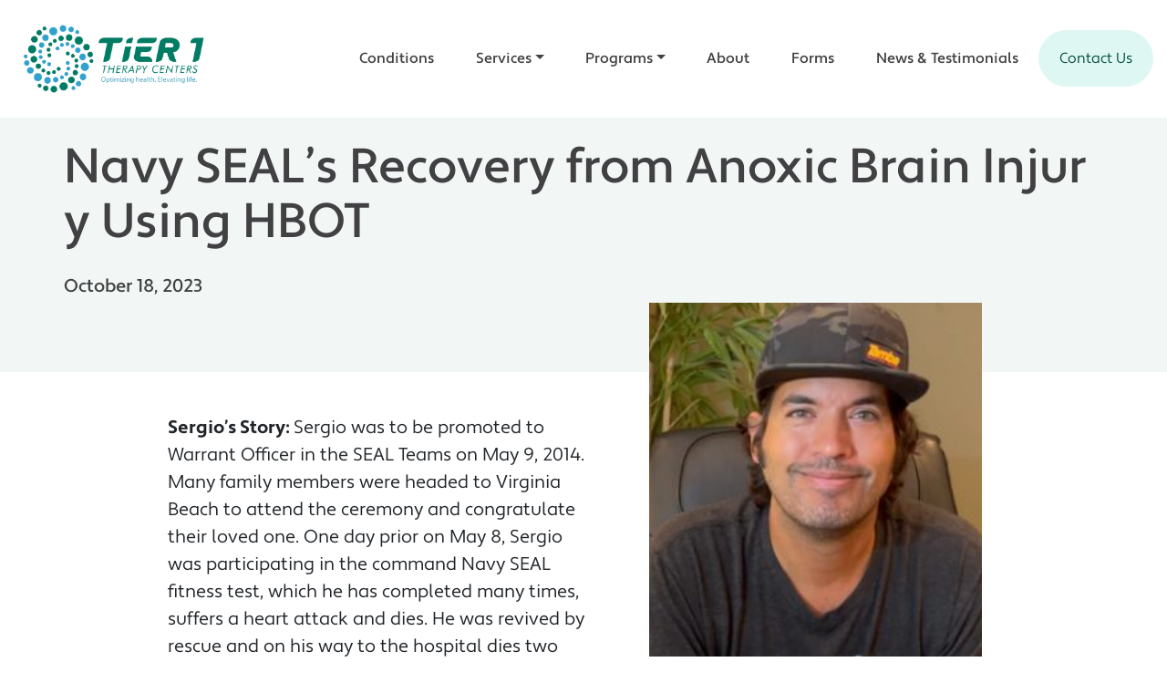

--- FILE ---
content_type: text/html; charset=UTF-8
request_url: https://tier1tc.com/traumatic-brain-injury/navy-seals-recovery-from-anoxic-brain-injury-using-hbot
body_size: 11739
content:
<!DOCTYPE html>
<html lang="en-US">
<head>
    <meta charset="UTF-8">
    <meta name="viewport" content="width=device-width, initial-scale=1">
    <meta http-equiv="X-UA-Compatible" content="IE=edge">
    <link rel="profile" href="http://gmpg.org/xfn/11">
<meta name='robots' content='index, follow, max-image-preview:large, max-snippet:-1, max-video-preview:-1' />
	<style>img:is([sizes="auto" i], [sizes^="auto," i]) { contain-intrinsic-size: 3000px 1500px }</style>
	
	<!-- This site is optimized with the Yoast SEO plugin v23.5 - https://yoast.com/wordpress/plugins/seo/ -->
	<title>Navy SEAL&#039;s Recovery from Anoxic Brain Injury Using HBOT - Tier 1 Therapy Centers</title>
	<link rel="canonical" href="https://smt.5b0.myftpupload.com/traumatic-brain-injury/navy-seals-recovery-from-anoxic-brain-injury-using-hbot" />
	<meta property="og:locale" content="en_US" />
	<meta property="og:type" content="article" />
	<meta property="og:title" content="Navy SEAL&#039;s Recovery from Anoxic Brain Injury Using HBOT - Tier 1 Therapy Centers" />
	<meta property="og:description" content="Sergio&rsquo;s Story: Sergio was to be promoted to Warrant Officer in the SEAL Teams on May 9, 2014. Many family members were headed to Virginia Beach to attend the ceremony and congratulate their loved one. One day prior on May 8, Sergio was participating in the command Navy SEAL fitness test, which he has completed [&hellip;]" />
	<meta property="og:url" content="https://smt.5b0.myftpupload.com/traumatic-brain-injury/navy-seals-recovery-from-anoxic-brain-injury-using-hbot" />
	<meta property="og:site_name" content="Tier 1 Therapy Centers" />
	<meta property="article:published_time" content="2023-10-18T20:19:45+00:00" />
	<meta property="article:modified_time" content="2023-10-18T20:50:21+00:00" />
	<meta property="og:image" content="https://smt.5b0.myftpupload.com/wp-content/uploads/2023/10/sergio-e1697660348962.jpg" />
	<meta property="og:image:width" content="775" />
	<meta property="og:image:height" content="775" />
	<meta property="og:image:type" content="image/jpeg" />
	<meta name="author" content="Cara Mae Melton" />
	<meta name="twitter:card" content="summary_large_image" />
	<meta name="twitter:label1" content="Written by" />
	<meta name="twitter:data1" content="Cara Mae Melton" />
	<meta name="twitter:label2" content="Est. reading time" />
	<meta name="twitter:data2" content="1 minute" />
	<script type="application/ld+json" class="yoast-schema-graph">{"@context":"https://schema.org","@graph":[{"@type":"WebPage","@id":"https://smt.5b0.myftpupload.com/traumatic-brain-injury/navy-seals-recovery-from-anoxic-brain-injury-using-hbot","url":"https://smt.5b0.myftpupload.com/traumatic-brain-injury/navy-seals-recovery-from-anoxic-brain-injury-using-hbot","name":"Navy SEAL's Recovery from Anoxic Brain Injury Using HBOT - Tier 1 Therapy Centers","isPartOf":{"@id":"https://smt.5b0.myftpupload.com/#website"},"primaryImageOfPage":{"@id":"https://smt.5b0.myftpupload.com/traumatic-brain-injury/navy-seals-recovery-from-anoxic-brain-injury-using-hbot#primaryimage"},"image":{"@id":"https://smt.5b0.myftpupload.com/traumatic-brain-injury/navy-seals-recovery-from-anoxic-brain-injury-using-hbot#primaryimage"},"thumbnailUrl":"https://tier1tc.com/wp-content/uploads/2023/10/sergio-e1697660348962.jpg","datePublished":"2023-10-18T20:19:45+00:00","dateModified":"2023-10-18T20:50:21+00:00","author":{"@id":"https://smt.5b0.myftpupload.com/#/schema/person/d8548fc82eb7b1800c41b90bc2bf5bc5"},"inLanguage":"en-US","potentialAction":[{"@type":"ReadAction","target":["https://smt.5b0.myftpupload.com/traumatic-brain-injury/navy-seals-recovery-from-anoxic-brain-injury-using-hbot"]}]},{"@type":"ImageObject","inLanguage":"en-US","@id":"https://smt.5b0.myftpupload.com/traumatic-brain-injury/navy-seals-recovery-from-anoxic-brain-injury-using-hbot#primaryimage","url":"https://tier1tc.com/wp-content/uploads/2023/10/sergio-e1697660348962.jpg","contentUrl":"https://tier1tc.com/wp-content/uploads/2023/10/sergio-e1697660348962.jpg","width":775,"height":775},{"@type":"WebSite","@id":"https://smt.5b0.myftpupload.com/#website","url":"https://smt.5b0.myftpupload.com/","name":"Tier 1 Therapy Centers","description":"Optimizing health. Elevating life.","potentialAction":[{"@type":"SearchAction","target":{"@type":"EntryPoint","urlTemplate":"https://smt.5b0.myftpupload.com/?s={search_term_string}"},"query-input":{"@type":"PropertyValueSpecification","valueRequired":true,"valueName":"search_term_string"}}],"inLanguage":"en-US"},{"@type":"Person","@id":"https://smt.5b0.myftpupload.com/#/schema/person/d8548fc82eb7b1800c41b90bc2bf5bc5","name":"Cara Mae Melton","image":{"@type":"ImageObject","inLanguage":"en-US","@id":"https://smt.5b0.myftpupload.com/#/schema/person/image/","url":"https://secure.gravatar.com/avatar/37fce9908cbe9539dd22f96198e5d8fea66373dedfbd8fceb2062d6ab5c3330c?s=96&d=mm&r=g","contentUrl":"https://secure.gravatar.com/avatar/37fce9908cbe9539dd22f96198e5d8fea66373dedfbd8fceb2062d6ab5c3330c?s=96&d=mm&r=g","caption":"Cara Mae Melton"},"sameAs":["https://smt.5b0.myftpupload.com"],"url":"https://tier1tc.com/author/hyperbaric"}]}</script>
	<!-- / Yoast SEO plugin. -->


<link rel='dns-prefetch' href='//use.typekit.net' />
<link rel='dns-prefetch' href='//www.googletagmanager.com' />
<link rel="alternate" type="application/rss+xml" title="Tier 1 Therapy Centers &raquo; Feed" href="https://tier1tc.com/feed" />
<link rel="alternate" type="application/rss+xml" title="Tier 1 Therapy Centers &raquo; Comments Feed" href="https://tier1tc.com/comments/feed" />
<script type="text/javascript">
/* <![CDATA[ */
window._wpemojiSettings = {"baseUrl":"https:\/\/s.w.org\/images\/core\/emoji\/16.0.1\/72x72\/","ext":".png","svgUrl":"https:\/\/s.w.org\/images\/core\/emoji\/16.0.1\/svg\/","svgExt":".svg","source":{"concatemoji":"https:\/\/tier1tc.com\/wp-includes\/js\/wp-emoji-release.min.js?ver=6.8.3"}};
/*! This file is auto-generated */
!function(s,n){var o,i,e;function c(e){try{var t={supportTests:e,timestamp:(new Date).valueOf()};sessionStorage.setItem(o,JSON.stringify(t))}catch(e){}}function p(e,t,n){e.clearRect(0,0,e.canvas.width,e.canvas.height),e.fillText(t,0,0);var t=new Uint32Array(e.getImageData(0,0,e.canvas.width,e.canvas.height).data),a=(e.clearRect(0,0,e.canvas.width,e.canvas.height),e.fillText(n,0,0),new Uint32Array(e.getImageData(0,0,e.canvas.width,e.canvas.height).data));return t.every(function(e,t){return e===a[t]})}function u(e,t){e.clearRect(0,0,e.canvas.width,e.canvas.height),e.fillText(t,0,0);for(var n=e.getImageData(16,16,1,1),a=0;a<n.data.length;a++)if(0!==n.data[a])return!1;return!0}function f(e,t,n,a){switch(t){case"flag":return n(e,"\ud83c\udff3\ufe0f\u200d\u26a7\ufe0f","\ud83c\udff3\ufe0f\u200b\u26a7\ufe0f")?!1:!n(e,"\ud83c\udde8\ud83c\uddf6","\ud83c\udde8\u200b\ud83c\uddf6")&&!n(e,"\ud83c\udff4\udb40\udc67\udb40\udc62\udb40\udc65\udb40\udc6e\udb40\udc67\udb40\udc7f","\ud83c\udff4\u200b\udb40\udc67\u200b\udb40\udc62\u200b\udb40\udc65\u200b\udb40\udc6e\u200b\udb40\udc67\u200b\udb40\udc7f");case"emoji":return!a(e,"\ud83e\udedf")}return!1}function g(e,t,n,a){var r="undefined"!=typeof WorkerGlobalScope&&self instanceof WorkerGlobalScope?new OffscreenCanvas(300,150):s.createElement("canvas"),o=r.getContext("2d",{willReadFrequently:!0}),i=(o.textBaseline="top",o.font="600 32px Arial",{});return e.forEach(function(e){i[e]=t(o,e,n,a)}),i}function t(e){var t=s.createElement("script");t.src=e,t.defer=!0,s.head.appendChild(t)}"undefined"!=typeof Promise&&(o="wpEmojiSettingsSupports",i=["flag","emoji"],n.supports={everything:!0,everythingExceptFlag:!0},e=new Promise(function(e){s.addEventListener("DOMContentLoaded",e,{once:!0})}),new Promise(function(t){var n=function(){try{var e=JSON.parse(sessionStorage.getItem(o));if("object"==typeof e&&"number"==typeof e.timestamp&&(new Date).valueOf()<e.timestamp+604800&&"object"==typeof e.supportTests)return e.supportTests}catch(e){}return null}();if(!n){if("undefined"!=typeof Worker&&"undefined"!=typeof OffscreenCanvas&&"undefined"!=typeof URL&&URL.createObjectURL&&"undefined"!=typeof Blob)try{var e="postMessage("+g.toString()+"("+[JSON.stringify(i),f.toString(),p.toString(),u.toString()].join(",")+"));",a=new Blob([e],{type:"text/javascript"}),r=new Worker(URL.createObjectURL(a),{name:"wpTestEmojiSupports"});return void(r.onmessage=function(e){c(n=e.data),r.terminate(),t(n)})}catch(e){}c(n=g(i,f,p,u))}t(n)}).then(function(e){for(var t in e)n.supports[t]=e[t],n.supports.everything=n.supports.everything&&n.supports[t],"flag"!==t&&(n.supports.everythingExceptFlag=n.supports.everythingExceptFlag&&n.supports[t]);n.supports.everythingExceptFlag=n.supports.everythingExceptFlag&&!n.supports.flag,n.DOMReady=!1,n.readyCallback=function(){n.DOMReady=!0}}).then(function(){return e}).then(function(){var e;n.supports.everything||(n.readyCallback(),(e=n.source||{}).concatemoji?t(e.concatemoji):e.wpemoji&&e.twemoji&&(t(e.twemoji),t(e.wpemoji)))}))}((window,document),window._wpemojiSettings);
/* ]]> */
</script>

    <!-- Global -->

    <style>

        .sc_team_single_member .sc_single_side .social span {
            background: #1F7DCF;
        }

    </style>

    <!-- Grid -->

    <style>

        .grid#sc_our_team .sc_team_member .sc_team_member_name,
        .grid#sc_our_team .sc_team_member .sc_team_member_jobtitle {
            background: #1F7DCF;
        }

        .grid#sc_our_team .sc_team_member {
            padding: 5px !important;
        }

    </style>

    <!-- Grid Circles -->

    <style>

        .grid_circles#sc_our_team .sc_team_member .sc_team_member_jobtitle,
        .grid_circles#sc_our_team .sc_team_member .sc_team_member_name {
            background: #1F7DCF;
        }

        .grid_circles#sc_our_team .sc_team_member {
            margin: 5px;
        }

    </style>

    <!-- Grid Circles 2 -->

    <style>

        .grid_circles2#sc_our_team .sc_team_member {
            margin: 5px;
        }

    </style>

<link rel='stylesheet' id='ots-common-css' href='https://tier1tc.com/wp-content/plugins/our-team-enhanced/assets/css/common.css?ver=4.4.1' type='text/css' media='all' />
<style id='wp-emoji-styles-inline-css' type='text/css'>

	img.wp-smiley, img.emoji {
		display: inline !important;
		border: none !important;
		box-shadow: none !important;
		height: 1em !important;
		width: 1em !important;
		margin: 0 0.07em !important;
		vertical-align: -0.1em !important;
		background: none !important;
		padding: 0 !important;
	}
</style>
<link rel='stylesheet' id='wp-block-library-css' href='https://tier1tc.com/wp-includes/css/dist/block-library/style.min.css?ver=6.8.3' type='text/css' media='all' />
<style id='classic-theme-styles-inline-css' type='text/css'>
/*! This file is auto-generated */
.wp-block-button__link{color:#fff;background-color:#32373c;border-radius:9999px;box-shadow:none;text-decoration:none;padding:calc(.667em + 2px) calc(1.333em + 2px);font-size:1.125em}.wp-block-file__button{background:#32373c;color:#fff;text-decoration:none}
</style>
<style id='global-styles-inline-css' type='text/css'>
:root{--wp--preset--aspect-ratio--square: 1;--wp--preset--aspect-ratio--4-3: 4/3;--wp--preset--aspect-ratio--3-4: 3/4;--wp--preset--aspect-ratio--3-2: 3/2;--wp--preset--aspect-ratio--2-3: 2/3;--wp--preset--aspect-ratio--16-9: 16/9;--wp--preset--aspect-ratio--9-16: 9/16;--wp--preset--color--black: #000000;--wp--preset--color--cyan-bluish-gray: #abb8c3;--wp--preset--color--white: #ffffff;--wp--preset--color--pale-pink: #f78da7;--wp--preset--color--vivid-red: #cf2e2e;--wp--preset--color--luminous-vivid-orange: #ff6900;--wp--preset--color--luminous-vivid-amber: #fcb900;--wp--preset--color--light-green-cyan: #7bdcb5;--wp--preset--color--vivid-green-cyan: #00d084;--wp--preset--color--pale-cyan-blue: #8ed1fc;--wp--preset--color--vivid-cyan-blue: #0693e3;--wp--preset--color--vivid-purple: #9b51e0;--wp--preset--gradient--vivid-cyan-blue-to-vivid-purple: linear-gradient(135deg,rgba(6,147,227,1) 0%,rgb(155,81,224) 100%);--wp--preset--gradient--light-green-cyan-to-vivid-green-cyan: linear-gradient(135deg,rgb(122,220,180) 0%,rgb(0,208,130) 100%);--wp--preset--gradient--luminous-vivid-amber-to-luminous-vivid-orange: linear-gradient(135deg,rgba(252,185,0,1) 0%,rgba(255,105,0,1) 100%);--wp--preset--gradient--luminous-vivid-orange-to-vivid-red: linear-gradient(135deg,rgba(255,105,0,1) 0%,rgb(207,46,46) 100%);--wp--preset--gradient--very-light-gray-to-cyan-bluish-gray: linear-gradient(135deg,rgb(238,238,238) 0%,rgb(169,184,195) 100%);--wp--preset--gradient--cool-to-warm-spectrum: linear-gradient(135deg,rgb(74,234,220) 0%,rgb(151,120,209) 20%,rgb(207,42,186) 40%,rgb(238,44,130) 60%,rgb(251,105,98) 80%,rgb(254,248,76) 100%);--wp--preset--gradient--blush-light-purple: linear-gradient(135deg,rgb(255,206,236) 0%,rgb(152,150,240) 100%);--wp--preset--gradient--blush-bordeaux: linear-gradient(135deg,rgb(254,205,165) 0%,rgb(254,45,45) 50%,rgb(107,0,62) 100%);--wp--preset--gradient--luminous-dusk: linear-gradient(135deg,rgb(255,203,112) 0%,rgb(199,81,192) 50%,rgb(65,88,208) 100%);--wp--preset--gradient--pale-ocean: linear-gradient(135deg,rgb(255,245,203) 0%,rgb(182,227,212) 50%,rgb(51,167,181) 100%);--wp--preset--gradient--electric-grass: linear-gradient(135deg,rgb(202,248,128) 0%,rgb(113,206,126) 100%);--wp--preset--gradient--midnight: linear-gradient(135deg,rgb(2,3,129) 0%,rgb(40,116,252) 100%);--wp--preset--font-size--small: 13px;--wp--preset--font-size--medium: 20px;--wp--preset--font-size--large: 36px;--wp--preset--font-size--x-large: 42px;--wp--preset--spacing--20: 0.44rem;--wp--preset--spacing--30: 0.67rem;--wp--preset--spacing--40: 1rem;--wp--preset--spacing--50: 1.5rem;--wp--preset--spacing--60: 2.25rem;--wp--preset--spacing--70: 3.38rem;--wp--preset--spacing--80: 5.06rem;--wp--preset--shadow--natural: 6px 6px 9px rgba(0, 0, 0, 0.2);--wp--preset--shadow--deep: 12px 12px 50px rgba(0, 0, 0, 0.4);--wp--preset--shadow--sharp: 6px 6px 0px rgba(0, 0, 0, 0.2);--wp--preset--shadow--outlined: 6px 6px 0px -3px rgba(255, 255, 255, 1), 6px 6px rgba(0, 0, 0, 1);--wp--preset--shadow--crisp: 6px 6px 0px rgba(0, 0, 0, 1);}:where(.is-layout-flex){gap: 0.5em;}:where(.is-layout-grid){gap: 0.5em;}body .is-layout-flex{display: flex;}.is-layout-flex{flex-wrap: wrap;align-items: center;}.is-layout-flex > :is(*, div){margin: 0;}body .is-layout-grid{display: grid;}.is-layout-grid > :is(*, div){margin: 0;}:where(.wp-block-columns.is-layout-flex){gap: 2em;}:where(.wp-block-columns.is-layout-grid){gap: 2em;}:where(.wp-block-post-template.is-layout-flex){gap: 1.25em;}:where(.wp-block-post-template.is-layout-grid){gap: 1.25em;}.has-black-color{color: var(--wp--preset--color--black) !important;}.has-cyan-bluish-gray-color{color: var(--wp--preset--color--cyan-bluish-gray) !important;}.has-white-color{color: var(--wp--preset--color--white) !important;}.has-pale-pink-color{color: var(--wp--preset--color--pale-pink) !important;}.has-vivid-red-color{color: var(--wp--preset--color--vivid-red) !important;}.has-luminous-vivid-orange-color{color: var(--wp--preset--color--luminous-vivid-orange) !important;}.has-luminous-vivid-amber-color{color: var(--wp--preset--color--luminous-vivid-amber) !important;}.has-light-green-cyan-color{color: var(--wp--preset--color--light-green-cyan) !important;}.has-vivid-green-cyan-color{color: var(--wp--preset--color--vivid-green-cyan) !important;}.has-pale-cyan-blue-color{color: var(--wp--preset--color--pale-cyan-blue) !important;}.has-vivid-cyan-blue-color{color: var(--wp--preset--color--vivid-cyan-blue) !important;}.has-vivid-purple-color{color: var(--wp--preset--color--vivid-purple) !important;}.has-black-background-color{background-color: var(--wp--preset--color--black) !important;}.has-cyan-bluish-gray-background-color{background-color: var(--wp--preset--color--cyan-bluish-gray) !important;}.has-white-background-color{background-color: var(--wp--preset--color--white) !important;}.has-pale-pink-background-color{background-color: var(--wp--preset--color--pale-pink) !important;}.has-vivid-red-background-color{background-color: var(--wp--preset--color--vivid-red) !important;}.has-luminous-vivid-orange-background-color{background-color: var(--wp--preset--color--luminous-vivid-orange) !important;}.has-luminous-vivid-amber-background-color{background-color: var(--wp--preset--color--luminous-vivid-amber) !important;}.has-light-green-cyan-background-color{background-color: var(--wp--preset--color--light-green-cyan) !important;}.has-vivid-green-cyan-background-color{background-color: var(--wp--preset--color--vivid-green-cyan) !important;}.has-pale-cyan-blue-background-color{background-color: var(--wp--preset--color--pale-cyan-blue) !important;}.has-vivid-cyan-blue-background-color{background-color: var(--wp--preset--color--vivid-cyan-blue) !important;}.has-vivid-purple-background-color{background-color: var(--wp--preset--color--vivid-purple) !important;}.has-black-border-color{border-color: var(--wp--preset--color--black) !important;}.has-cyan-bluish-gray-border-color{border-color: var(--wp--preset--color--cyan-bluish-gray) !important;}.has-white-border-color{border-color: var(--wp--preset--color--white) !important;}.has-pale-pink-border-color{border-color: var(--wp--preset--color--pale-pink) !important;}.has-vivid-red-border-color{border-color: var(--wp--preset--color--vivid-red) !important;}.has-luminous-vivid-orange-border-color{border-color: var(--wp--preset--color--luminous-vivid-orange) !important;}.has-luminous-vivid-amber-border-color{border-color: var(--wp--preset--color--luminous-vivid-amber) !important;}.has-light-green-cyan-border-color{border-color: var(--wp--preset--color--light-green-cyan) !important;}.has-vivid-green-cyan-border-color{border-color: var(--wp--preset--color--vivid-green-cyan) !important;}.has-pale-cyan-blue-border-color{border-color: var(--wp--preset--color--pale-cyan-blue) !important;}.has-vivid-cyan-blue-border-color{border-color: var(--wp--preset--color--vivid-cyan-blue) !important;}.has-vivid-purple-border-color{border-color: var(--wp--preset--color--vivid-purple) !important;}.has-vivid-cyan-blue-to-vivid-purple-gradient-background{background: var(--wp--preset--gradient--vivid-cyan-blue-to-vivid-purple) !important;}.has-light-green-cyan-to-vivid-green-cyan-gradient-background{background: var(--wp--preset--gradient--light-green-cyan-to-vivid-green-cyan) !important;}.has-luminous-vivid-amber-to-luminous-vivid-orange-gradient-background{background: var(--wp--preset--gradient--luminous-vivid-amber-to-luminous-vivid-orange) !important;}.has-luminous-vivid-orange-to-vivid-red-gradient-background{background: var(--wp--preset--gradient--luminous-vivid-orange-to-vivid-red) !important;}.has-very-light-gray-to-cyan-bluish-gray-gradient-background{background: var(--wp--preset--gradient--very-light-gray-to-cyan-bluish-gray) !important;}.has-cool-to-warm-spectrum-gradient-background{background: var(--wp--preset--gradient--cool-to-warm-spectrum) !important;}.has-blush-light-purple-gradient-background{background: var(--wp--preset--gradient--blush-light-purple) !important;}.has-blush-bordeaux-gradient-background{background: var(--wp--preset--gradient--blush-bordeaux) !important;}.has-luminous-dusk-gradient-background{background: var(--wp--preset--gradient--luminous-dusk) !important;}.has-pale-ocean-gradient-background{background: var(--wp--preset--gradient--pale-ocean) !important;}.has-electric-grass-gradient-background{background: var(--wp--preset--gradient--electric-grass) !important;}.has-midnight-gradient-background{background: var(--wp--preset--gradient--midnight) !important;}.has-small-font-size{font-size: var(--wp--preset--font-size--small) !important;}.has-medium-font-size{font-size: var(--wp--preset--font-size--medium) !important;}.has-large-font-size{font-size: var(--wp--preset--font-size--large) !important;}.has-x-large-font-size{font-size: var(--wp--preset--font-size--x-large) !important;}
:where(.wp-block-post-template.is-layout-flex){gap: 1.25em;}:where(.wp-block-post-template.is-layout-grid){gap: 1.25em;}
:where(.wp-block-columns.is-layout-flex){gap: 2em;}:where(.wp-block-columns.is-layout-grid){gap: 2em;}
:root :where(.wp-block-pullquote){font-size: 1.5em;line-height: 1.6;}
</style>
<link rel='stylesheet' id='titan-adminbar-styles-css' href='https://tier1tc.com/wp-content/plugins/anti-spam/assets/css/admin-bar.css?ver=7.3.8' type='text/css' media='all' />
<link rel='stylesheet' id='contact-form-7-css' href='https://tier1tc.com/wp-content/plugins/contact-form-7/includes/css/styles.css?ver=5.9.8' type='text/css' media='all' />
<link rel='stylesheet' id='ssb-front-css-css' href='https://tier1tc.com/wp-content/plugins/simple-social-buttons/assets/css/front.css?ver=5.3.1' type='text/css' media='all' />
<link rel='stylesheet' id='wp-components-css' href='https://tier1tc.com/wp-includes/css/dist/components/style.min.css?ver=6.8.3' type='text/css' media='all' />
<link rel='stylesheet' id='godaddy-styles-css' href='https://tier1tc.com/wp-content/mu-plugins/vendor/wpex/godaddy-launch/includes/Dependencies/GoDaddy/Styles/build/latest.css?ver=2.0.2' type='text/css' media='all' />
<link rel='stylesheet' id='ots-widget-css' href='https://tier1tc.com/wp-content/plugins/our-team-enhanced/assets/css/widgets.css?ver=4.4.1' type='text/css' media='all' />
<link rel='stylesheet' id='swiper-css-css' href='https://tier1tc.com/wp-content/themes/wp-bootstrap-starter/inc/assets/css/swiper-bundle.min.css?ver=6.8.3' type='text/css' media='all' />
<link rel='stylesheet' id='wp-bootstrap-starter-bootstrap-css-css' href='https://tier1tc.com/wp-content/themes/wp-bootstrap-starter/inc/assets/css/bootstrap.min.css?ver=6.8.3' type='text/css' media='all' />
<link rel='stylesheet' id='wp-bootstrap-starter-fontawesome-cdn-css' href='https://tier1tc.com/wp-content/themes/wp-bootstrap-starter/inc/assets/css/fontawesome.min.css?ver=6.8.3' type='text/css' media='all' />
<link rel='stylesheet' id='wp-bootstrap-starter-style-css' href='https://tier1tc.com/wp-content/themes/wp-bootstrap-starter/style.css?ver=6.8.3' type='text/css' media='all' />
<link rel='stylesheet' id='wp-apertura-font-css' href='https://use.typekit.net/rac4mme.css?ver=6.8.3' type='text/css' media='all' />
<link rel='stylesheet' id='__EPYT__style-css' href='https://tier1tc.com/wp-content/plugins/youtube-embed-plus/styles/ytprefs.min.css?ver=14.2.1.2' type='text/css' media='all' />
<style id='__EPYT__style-inline-css' type='text/css'>

                .epyt-gallery-thumb {
                        width: 33.333%;
                }
                
</style>
<script type="text/javascript" src="https://tier1tc.com/wp-content/plugins/simple-social-buttons/assets/js/frontend-blocks.js?ver=5.3.1" id="ssb-blocks-front-js-js"></script>
<script type="text/javascript" src="https://tier1tc.com/wp-includes/js/jquery/jquery.min.js?ver=3.7.1" id="jquery-core-js"></script>
<script type="text/javascript" src="https://tier1tc.com/wp-includes/js/jquery/jquery-migrate.min.js?ver=3.4.1" id="jquery-migrate-js"></script>
<script type="text/javascript" id="ssb-front-js-js-extra">
/* <![CDATA[ */
var SSB = {"ajax_url":"https:\/\/tier1tc.com\/wp-admin\/admin-ajax.php","fb_share_nonce":"1ef58016b0"};
/* ]]> */
</script>
<script type="text/javascript" src="https://tier1tc.com/wp-content/plugins/simple-social-buttons/assets/js/front.js?ver=5.3.1" id="ssb-front-js-js"></script>
<!--[if lt IE 9]>
<script type="text/javascript" src="https://tier1tc.com/wp-content/themes/wp-bootstrap-starter/inc/assets/js/html5.js?ver=3.7.0" id="html5hiv-js"></script>
<![endif]-->
<script type="text/javascript" id="__ytprefs__-js-extra">
/* <![CDATA[ */
var _EPYT_ = {"ajaxurl":"https:\/\/tier1tc.com\/wp-admin\/admin-ajax.php","security":"8c1999a531","gallery_scrolloffset":"20","eppathtoscripts":"https:\/\/tier1tc.com\/wp-content\/plugins\/youtube-embed-plus\/scripts\/","eppath":"https:\/\/tier1tc.com\/wp-content\/plugins\/youtube-embed-plus\/","epresponsiveselector":"[\"iframe.__youtube_prefs_widget__\"]","epdovol":"1","version":"14.2.1.2","evselector":"iframe.__youtube_prefs__[src], iframe[src*=\"youtube.com\/embed\/\"], iframe[src*=\"youtube-nocookie.com\/embed\/\"]","ajax_compat":"","maxres_facade":"eager","ytapi_load":"light","pause_others":"","stopMobileBuffer":"1","facade_mode":"","not_live_on_channel":"","vi_active":"","vi_js_posttypes":[]};
/* ]]> */
</script>
<script type="text/javascript" src="https://tier1tc.com/wp-content/plugins/youtube-embed-plus/scripts/ytprefs.min.js?ver=14.2.1.2" id="__ytprefs__-js"></script>
<link rel="https://api.w.org/" href="https://tier1tc.com/wp-json/" /><link rel="alternate" title="JSON" type="application/json" href="https://tier1tc.com/wp-json/wp/v2/posts/1603" /><link rel="EditURI" type="application/rsd+xml" title="RSD" href="https://tier1tc.com/xmlrpc.php?rsd" />
<meta name="generator" content="WordPress 6.8.3" />
<link rel='shortlink' href='https://tier1tc.com/?p=1603' />
<link rel="alternate" title="oEmbed (JSON)" type="application/json+oembed" href="https://tier1tc.com/wp-json/oembed/1.0/embed?url=https%3A%2F%2Ftier1tc.com%2Ftraumatic-brain-injury%2Fnavy-seals-recovery-from-anoxic-brain-injury-using-hbot" />
<link rel="alternate" title="oEmbed (XML)" type="text/xml+oembed" href="https://tier1tc.com/wp-json/oembed/1.0/embed?url=https%3A%2F%2Ftier1tc.com%2Ftraumatic-brain-injury%2Fnavy-seals-recovery-from-anoxic-brain-injury-using-hbot&#038;format=xml" />

		<!-- GA Google Analytics @ https://m0n.co/ga -->
		<script async src="https://www.googletagmanager.com/gtag/js?id=G-4M2YJCT6Z0"></script>
		<script>
			window.dataLayer = window.dataLayer || [];
			function gtag(){dataLayer.push(arguments);}
			gtag('js', new Date());
			gtag('config', 'G-4M2YJCT6Z0');
		</script>

	<meta name="generator" content="Site Kit by Google 1.171.0" /> <style media="screen">

		 /*inline margin*/
		.simplesocialbuttons.simplesocialbuttons_inline.simplesocial-sm-round button{
	  margin: ;
	}
	
	
	
	
	
	
			 /*margin-digbar*/

	
	
	
	
	
	
	
</style>

<!-- Open Graph Meta Tags generated by Simple Social Buttons 5.3.1 -->
<meta property="og:title" content="Navy SEAL&#8217;s Recovery from Anoxic Brain Injury Using HBOT - Tier 1 Therapy Centers" />
<meta property="og:description" content="Sergio&rsquo;s Story: Sergio was to be promoted to Warrant Officer in the SEAL Teams on May 9, 2014. Many family members were headed to Virginia Beach to attend the ceremony and congratulate their loved one. One day prior on May 8, Sergio was participating in the command Navy SEAL fitness test, which he has completed many times, suffers a heart&hellip;" />
<meta property="og:url" content="https://tier1tc.com/traumatic-brain-injury/navy-seals-recovery-from-anoxic-brain-injury-using-hbot" />
<meta property="og:site_name" content="Tier 1 Therapy Centers" />
<meta property="og:image" content="https://tier1tc.com/wp-content/uploads/2023/10/sergio-e1697660348962.jpg" />
<meta name="twitter:card" content="summary_large_image" />
<meta name="twitter:description" content="Sergio&rsquo;s Story: Sergio was to be promoted to Warrant Officer in the SEAL Teams on May 9, 2014. Many family members were headed to Virginia Beach to attend the ceremony and congratulate their loved one. One day prior on May 8, Sergio was participating in the command Navy SEAL fitness test, which he has completed many times, suffers a heart&hellip;" />
<meta name="twitter:title" content="Navy SEAL&#8217;s Recovery from Anoxic Brain Injury Using HBOT - Tier 1 Therapy Centers" />
<meta property="twitter:image" content="https://tier1tc.com/wp-content/uploads/2023/10/sergio-e1697660348962.jpg" />

        <style>
            .wuc-overlay{ background-image: url('https://tier1tc.com/wp-content/plugins/wp-construction-mode//inc/img/construction.jpg'); }
            #wuc-wrapper #wuc-box h2.title,
            #wuc-box .subtitle,
            #defaultCountdown,
            #defaultCountdown span{ color: #fff }
        </style>
        <link rel="pingback" href="https://tier1tc.com/xmlrpc.php">    <style type="text/css">
        #page-sub-header { background: #fff; }
    </style>
    	<style type="text/css">
			.site-title,
		.site-description {
			position: absolute;
			clip: rect(1px, 1px, 1px, 1px);
		}
		</style>
	<link rel="icon" href="https://tier1tc.com/wp-content/uploads/2023/02/cropped-tier1-icon-32x32.png" sizes="32x32" />
<link rel="icon" href="https://tier1tc.com/wp-content/uploads/2023/02/cropped-tier1-icon-192x192.png" sizes="192x192" />
<link rel="apple-touch-icon" href="https://tier1tc.com/wp-content/uploads/2023/02/cropped-tier1-icon-180x180.png" />
<meta name="msapplication-TileImage" content="https://tier1tc.com/wp-content/uploads/2023/02/cropped-tier1-icon-270x270.png" />
		<style type="text/css" id="wp-custom-css">
			.btn-nav a{
          font-weight: 400 !important;
          font-size: 16px !important;
          line-height: 16px !important;
          color:#064f42 !important;
          background: rgba(5, 193, 157, 0.13) !important;
          border:transparent !important;
          box-sizing: border-box;
          border-radius: 40px;
        }


.shadow-drop-center:hover {
	-webkit-animation: shadow-drop-center 0.4s cubic-bezier(0.250, 0.460, 0.450, 0.940) both !important;
	        animation: shadow-drop-center 0.4s cubic-bezier(0.250, 0.460, 0.450, 0.940) both !important;
}

@-webkit-keyframes shadow-drop-center:hover {
  0% {
    -webkit-box-shadow: 0 0 0 0 rgba(0, 0, 0, 0) !important;
            box-shadow: 0 0 0 0 rgba(0, 0, 0, 0) !important;
  }
  100% {
    -webkit-box-shadow: 0 0 20px 0px rgba(0, 0, 0, 0.35) !important;
            box-shadow: 0 0 20px 0px rgba(0, 0, 0, 0.35) !important;
  }
}
@keyframes shadow-drop-center:hover {
  0% {
    -webkit-box-shadow: 0 0 0 0 rgba(0, 0, 0, 0) !important;
            box-shadow: 0 0 0 0 rgba(0, 0, 0, 0) !important;
  }
  100% {
    -webkit-box-shadow: 0 0 20px 0px rgba(0, 0, 0, 0.35) !important;
            box-shadow: 0 0 20px 0px rgba(0, 0, 0, 0.35) !important;
  }
}

.treatmentsBox .title:hover{
color: #054f42;
}

.treatmentsBox:hover{
		  -webkit-transform: scale(1.1) !important;
  -ms-transform: scale(1.1) !important;
  transform: scale(1.1) !important;
}

.texturedHeader{
	background: url(/wp-content/themes/wp-bootstrap-starter/img/resources-template/mask-group.png);
    background-size: contain;
    background-repeat: no-repeat;
    background-position-x: right;
}

.research .r-box img {
    height: auto !important;
}

#content section.wrapper {
    margin: 72px 10%;
}

#forms .f-box{
min-height: 250px;
}

#head .row h1 {
  font-size: 3.5rem !important;
}		</style>
		</head>

<body class="wp-singular post-template-default single single-post postid-1603 single-format-standard wp-theme-wp-bootstrap-starter group-blog">


<div id="page" class="site">
	<a class="skip-link screen-reader-text" href="#content">Skip to content</a>
    	<header id="masthead" class="site-header navbar-static-top navbar-light bg-white" role="banner">
        <div class="container-fluid">
            <nav class="navbar navbar-expand-lg p-0">
                <div class="navbar-brand">
                                            <a href="https://tier1tc.com/">
                            <img src="/wp-content/uploads/2023/02/Tier-1-Therapy-Centers.png" alt="Tier 1 Therapy Centers">
                        </a>
                    
                </div>
                <button class="navbar-toggler" type="button" data-toggle="collapse" data-target="#main-nav" aria-controls="" aria-expanded="false" aria-label="Toggle navigation">
                    <span class="navbar-toggler-icon"></span>
                </button>

                <div id="main-nav" class="collapse navbar-collapse justify-content-end"><ul id="menu-main-menu" class="navbar-nav"><li itemscope="itemscope" itemtype="https://www.schema.org/SiteNavigationElement" id="menu-item-819" class="menu-item menu-item-type-post_type menu-item-object-page menu-item-819 nav-item"><a title="Conditions" href="https://tier1tc.com/conditions" class="nav-link">Conditions</a></li>
<li itemscope="itemscope" itemtype="https://www.schema.org/SiteNavigationElement" id="menu-item-801" class="menu-item menu-item-type-custom menu-item-object-custom menu-item-has-children dropdown menu-item-801 nav-item"><a title="Services" href="#" data-toggle="dropdown" aria-haspopup="true" aria-expanded="false" class="dropdown-toggle nav-link" id="menu-item-dropdown-801">Services</a>
<ul class="dropdown-menu" aria-labelledby="menu-item-dropdown-801" role="menu">
	<li itemscope="itemscope" itemtype="https://www.schema.org/SiteNavigationElement" id="menu-item-1025" class="menu-item menu-item-type-custom menu-item-object-custom menu-item-1025 nav-item"><a title="Hyperbaric Oxygen Therapy" href="https://tier1tc.com/archives/therapy/hyperbaric-oxygen-therapy" class="dropdown-item">Hyperbaric Oxygen Therapy</a></li>
	<li itemscope="itemscope" itemtype="https://www.schema.org/SiteNavigationElement" id="menu-item-1026" class="menu-item menu-item-type-custom menu-item-object-custom menu-item-1026 nav-item"><a title="Near Infrared Light Therapy" href="https://tier1tc.com/therapy/near-infrared-light-therapy" class="dropdown-item">Near Infrared Light Therapy</a></li>
	<li itemscope="itemscope" itemtype="https://www.schema.org/SiteNavigationElement" id="menu-item-1017" class="menu-item menu-item-type-custom menu-item-object-custom menu-item-1017 nav-item"><a title="Neurotherapy" href="https://tier1tc.com/archives/therapy/neurotherapy" class="dropdown-item">Neurotherapy</a></li>
</ul>
</li>
<li itemscope="itemscope" itemtype="https://www.schema.org/SiteNavigationElement" id="menu-item-1530" class="menu-item menu-item-type-custom menu-item-object-custom menu-item-has-children dropdown menu-item-1530 nav-item"><a title="Programs" href="#" data-toggle="dropdown" aria-haspopup="true" aria-expanded="false" class="dropdown-toggle nav-link" id="menu-item-dropdown-1530">Programs</a>
<ul class="dropdown-menu" aria-labelledby="menu-item-dropdown-1530" role="menu">
	<li itemscope="itemscope" itemtype="https://www.schema.org/SiteNavigationElement" id="menu-item-1569" class="menu-item menu-item-type-custom menu-item-object-custom menu-item-has-children dropdown menu-item-1569 nav-item"><a title="Compassion Fatigue" href="https://tier1tc.com/therapy/compassion-fatigue" class="dropdown-item">Compassion Fatigue</a>
	<ul class="dropdown-menu" aria-labelledby="menu-item-dropdown-1530" role="menu">
		<li itemscope="itemscope" itemtype="https://www.schema.org/SiteNavigationElement" id="menu-item-2044" class="menu-item menu-item-type-post_type menu-item-object-therapy menu-item-2044 nav-item"><a title="Compassion Fatigue Workshop for Caregivers" href="https://tier1tc.com/therapy/compassion-fatigue-workshop" class="dropdown-item">Compassion Fatigue Workshop for Caregivers</a></li>
	</ul>
</li>
	<li itemscope="itemscope" itemtype="https://www.schema.org/SiteNavigationElement" id="menu-item-1544" class="menu-item menu-item-type-custom menu-item-object-custom menu-item-1544 nav-item"><a title="First Responder Reset" href="https://tier1tc.com/therapy/first-responder-reset" class="dropdown-item">First Responder Reset</a></li>
	<li itemscope="itemscope" itemtype="https://www.schema.org/SiteNavigationElement" id="menu-item-1918" class="menu-item menu-item-type-post_type menu-item-object-therapy menu-item-1918 nav-item"><a title="FLYT Sound &#038; Light Therapy" href="https://tier1tc.com/therapy/flyt" class="dropdown-item">FLYT Sound &#038; Light Therapy</a></li>
	<li itemscope="itemscope" itemtype="https://www.schema.org/SiteNavigationElement" id="menu-item-1543" class="menu-item menu-item-type-custom menu-item-object-custom menu-item-1543 nav-item"><a title="Long COVID Recovery" href="https://tier1tc.com/therapy/long-haul-covid-recovery" class="dropdown-item">Long COVID Recovery</a></li>
	<li itemscope="itemscope" itemtype="https://www.schema.org/SiteNavigationElement" id="menu-item-1591" class="menu-item menu-item-type-custom menu-item-object-custom menu-item-1591 nav-item"><a title="Operator Syndrome" href="https://tier1tc.com/therapy/neurorehabilitation-for-operator-syndrome" class="dropdown-item">Operator Syndrome</a></li>
	<li itemscope="itemscope" itemtype="https://www.schema.org/SiteNavigationElement" id="menu-item-2016" class="menu-item menu-item-type-post_type menu-item-object-therapy menu-item-2016 nav-item"><a title="Post Surgery Recovery" href="https://tier1tc.com/therapy/post-surgery-recovery" class="dropdown-item">Post Surgery Recovery</a></li>
	<li itemscope="itemscope" itemtype="https://www.schema.org/SiteNavigationElement" id="menu-item-1589" class="menu-item menu-item-type-custom menu-item-object-custom menu-item-1589 nav-item"><a title="Traumatic Brain Injury/Post Concussion Syndrome" href="https://tier1tc.com/therapy/traumatic-brain-injury-post-concussion-syndrome" class="dropdown-item">Traumatic Brain Injury/Post Concussion Syndrome</a></li>
</ul>
</li>
<li itemscope="itemscope" itemtype="https://www.schema.org/SiteNavigationElement" id="menu-item-805" class="menu-item menu-item-type-post_type menu-item-object-page menu-item-805 nav-item"><a title="About" href="https://tier1tc.com/about-tier1tc" class="nav-link">About</a></li>
<li itemscope="itemscope" itemtype="https://www.schema.org/SiteNavigationElement" id="menu-item-807" class="menu-item menu-item-type-post_type menu-item-object-page menu-item-807 nav-item"><a title="Forms" href="https://tier1tc.com/forms" class="nav-link">Forms</a></li>
<li itemscope="itemscope" itemtype="https://www.schema.org/SiteNavigationElement" id="menu-item-1210" class="menu-item menu-item-type-post_type menu-item-object-page menu-item-1210 nav-item"><a title="News &amp; Testimonials" href="https://tier1tc.com/blog" class="nav-link">News &#038; Testimonials</a></li>
<li itemscope="itemscope" itemtype="https://www.schema.org/SiteNavigationElement" id="menu-item-808" class="btn-nav menu-item menu-item-type-post_type menu-item-object-page menu-item-808 nav-item"><a title="Contact Us" href="https://tier1tc.com/contact-us" class="nav-link">Contact Us</a></li>
</ul></div>
            </nav>
        </div>
	</header><!-- #masthead -->
    	<div id="content">
		<div class="container-fluid">
            
    <div class="row">
        <h1 class="main-title m-0">
            Navy SEAL&#8217;s Recovery from Anoxic Brain Injury Using HBOT            <br/>
            <span class="date">October 18, 2023</span>        </h1>
    </div>

    <div class="row post-info">
        <div class="col-12">
            <div class="post-content">
                <!-- <img src="" alt="Featured Image"> -->
                <p><a href="https://tier1tc.com/wp-content/uploads/2023/10/sergio.jpg"><img fetchpriority="high" decoding="async" class="alignnone wp-image-1604 size-medium" src="https://tier1tc.com/wp-content/uploads/2023/10/sergio-e1697660348962-300x300.jpg" alt="" width="300" height="300" srcset="https://tier1tc.com/wp-content/uploads/2023/10/sergio-e1697660348962-300x300.jpg 300w, https://tier1tc.com/wp-content/uploads/2023/10/sergio-e1697660348962-150x150.jpg 150w, https://tier1tc.com/wp-content/uploads/2023/10/sergio-e1697660348962-768x768.jpg 768w, https://tier1tc.com/wp-content/uploads/2023/10/sergio-e1697660348962.jpg 775w" sizes="(max-width: 300px) 100vw, 300px" /></a><strong>Sergio’s Story:</strong> Sergio was to be promoted to Warrant Officer in the SEAL Teams on May 9, 2014. Many family members were headed to Virginia Beach to attend the ceremony and congratulate their loved one. One day prior on May 8, Sergio was participating in the command Navy SEAL fitness test, which he has completed many times, suffers a heart attack and dies. He was revived by rescue and on his way to the hospital dies two more times. The result is an anoxic brain injury that leaves this once powerful Navy SEAL who could overcome any obstacle put in front of him unable to walk, talk, read or write. As Sergio says, &#8220;I was like a baby again.&#8221; But he decided he had been in worse spots before and this was a speed bump. He would get better. He must get better.</p>
<p><a href="https://youtu.be/IChPXjt0H4A?si=kAz5jq_l-vjnxkLi">Watch this compelling story of recovery</a> as Sergio describes his long, dramatic recovery relying on sheer grit, determination, positive mindset and hyperbaric oxygen therapy.</p>
            </div>

            
        </div>
    </div>

    <!-- <div class="row px-4"> -->
        <div class="post-swiper swiper-container">
            <!-- Additional required wrapper -->

            <div class="row py-4">
                <div class="col-12 col-sm-6">
                    <h3 class="my-3 py-0 my-sm-5 pt-sm-5">
                        Related Articles
                    </h3>
                </div>
                <div class="col-12 col-sm-6">
                    <!-- Navigation buttons -->
                    <div class="arrows my-0 my-sm-5">
                        <div class="swiper-button-prev">
                            <i class="fas fa-arrow-left"></i>
                        </div>
                        <div class="swiper-button-next">
                            <i class="fas fa-arrow-right"></i>
                        </div>
                    </div>
                </div>
            </div>

            <!-- <div class="col-12">
                <h3 class="my-5 pt-5">
                    Related Articles
                </h3>

                <!-- Navigation buttons --
                <div class="arrows my-5">
                    <div class="swiper-button-prev">
                        <i class="fas fa-arrow-left"></i>
                    </div>
                    <div class="swiper-button-next">
                        <i class="fas fa-arrow-right"></i>
                    </div>
                </div>
            </div> -->

            <div class="swiper-wrapper">

                                            <!-- Slides -->
                        <div class="swiper-slide">
                            <div class="r-box">
                                <img src="https://tier1tc.com/wp-content/uploads/2025/08/IMG_0600-1-scaled-e1759956809803.jpg" alt="Image">
                                <div class="title">Sound as Medicine — How Frequencies Help You Heal</div>
                                <p class="description">The Body Hears What the Mind Forgets
Close your eyes. The hum of sound around you — from your heartbeat to your breath — carries more healing pow...</p>
                                <a href="https://tier1tc.com/anxiety/sound-as-medicine">Read More</a>
                            </div>
                        </div>
                                                    <!-- Slides -->
                        <div class="swiper-slide">
                            <div class="r-box">
                                <img src="https://tier1tc.com/wp-content/uploads/2025/10/Screenshot-2025-10-01-at-3.10.37-PM-e1761161822467.jpeg" alt="Image">
                                <div class="title">Reconnecting with Your Natural Rhythm</div>
                                <p class="description">Everyday Ways to Find Balance
Learn how to reconnect your body’s natural rhythm through Near Infrared Light, sound, and mindful daily routines.

...</p>
                                <a href="https://tier1tc.com/anxiety/reconnecting-with-your-natural-rhythm">Read More</a>
                            </div>
                        </div>
                                                    <!-- Slides -->
                        <div class="swiper-slide">
                            <div class="r-box">
                                <img src="https://tier1tc.com/wp-content/uploads/2025/11/IMG_0375.jpg" alt="Image">
                                <div class="title">Hyperbaric Oxygen Therapy: My Journey as a Cancer Survivor</div>
                                <p class="description">https://youtu.be/43ZYFKp-f0E

Facing a neuroendocrine pancreatic cancer diagnosis is overwhelming, but my journey led me to discover life-changing a...</p>
                                <a href="https://tier1tc.com/anxiety/my-journey-as-a-cancer-survivor">Read More</a>
                            </div>
                        </div>
                                                    <!-- Slides -->
                        <div class="swiper-slide">
                            <div class="r-box">
                                <img src="https://tier1tc.com/wp-content/uploads/2025/06/tier-1-team.png" alt="Image">
                                <div class="title">The Caring and Supportive Staff at Tier 1</div>
                                <p class="description">[embedyt] https://www.youtube.com/watch?v=MOgFIXlDHnU[/embedyt]

The Most Caring, Supportive Staff at Tier 1

Dave suffered a "widow maker" heart ...</p>
                                <a href="https://tier1tc.com/anxiety/caring-and-supportive-staff-at-tier-1">Read More</a>
                            </div>
                        </div>
                        
            </div>
        </div>

        <!-- <div class="col-6 related-title my-5">Related Articles</div>
        <div class="col-6 my-5">
            <div class="arrows">
                <button class="prev"><i class="fas fa-arrow-left"></i></button>
                <button class="next"><i class="fas fa-arrow-right"></i></button>
            </div>
        </div> -->
    <!-- </div> -->



        </div><!-- .container -->
	</div><!-- #content -->

	<footer class="site-footer navbar-light" role="contentinfo">
		<div class="container-fluid shadow-top pt-3 pb-3">
            <div class="row">
                <div class="col-12">
                    <img src="/wp-content/uploads/2023/02/tier1-icon-1.png" alt="Logo Icon">
                    <a href="tel:" class="btn">Call Us Now: 757-452-3934</a>
                </div>
            </div>
            <div class="row">
                <div class="col-12">
                    <span class="msg">Optimizing Health. Elevating Life.</span>
                    <div id="footer-nav" class="menu-footer-menu-container"><ul id="menu-footer-menu" class="navbar-nav"><li itemscope="itemscope" itemtype="https://www.schema.org/SiteNavigationElement" id="menu-item-810" class="menu-item menu-item-type-custom menu-item-object-custom menu-item-810 nav-item"><a title="Services" href="https://tier1tc.com/our-services" class="nav-link">Services</a></li>
<li itemscope="itemscope" itemtype="https://www.schema.org/SiteNavigationElement" id="menu-item-811" class="menu-item menu-item-type-post_type menu-item-object-page menu-item-811 nav-item"><a title="About" href="https://tier1tc.com/about-tier1tc" class="nav-link">About</a></li>
<li itemscope="itemscope" itemtype="https://www.schema.org/SiteNavigationElement" id="menu-item-812" class="menu-item menu-item-type-post_type menu-item-object-page menu-item-812 nav-item"><a title="Resources" href="https://tier1tc.com/resources" class="nav-link">Resources</a></li>
<li itemscope="itemscope" itemtype="https://www.schema.org/SiteNavigationElement" id="menu-item-813" class="menu-item menu-item-type-post_type menu-item-object-page menu-item-813 nav-item"><a title="Contact Us" href="https://tier1tc.com/contact-us" class="nav-link">Contact Us</a></li>
<li itemscope="itemscope" itemtype="https://www.schema.org/SiteNavigationElement" id="menu-item-1319" class="menu-item menu-item-type-custom menu-item-object-custom menu-item-1319 nav-item"><a title="Call Us Today: 757-452-3934" href="tel:757-452-3934" class="nav-link">Call Us Today: 757-452-3934</a></li>
</ul></div>                </div>
            </div>
		</div>
	</footer><!-- #colophon -->
</div><!-- #page -->

<script type="speculationrules">
{"prefetch":[{"source":"document","where":{"and":[{"href_matches":"\/*"},{"not":{"href_matches":["\/wp-*.php","\/wp-admin\/*","\/wp-content\/uploads\/*","\/wp-content\/*","\/wp-content\/plugins\/*","\/wp-content\/themes\/wp-bootstrap-starter\/*","\/*\\?(.+)"]}},{"not":{"selector_matches":"a[rel~=\"nofollow\"]"}},{"not":{"selector_matches":".no-prefetch, .no-prefetch a"}}]},"eagerness":"conservative"}]}
</script>
<script type="text/javascript" src="https://tier1tc.com/wp-includes/js/dist/hooks.min.js?ver=4d63a3d491d11ffd8ac6" id="wp-hooks-js"></script>
<script type="text/javascript" src="https://tier1tc.com/wp-includes/js/dist/i18n.min.js?ver=5e580eb46a90c2b997e6" id="wp-i18n-js"></script>
<script type="text/javascript" id="wp-i18n-js-after">
/* <![CDATA[ */
wp.i18n.setLocaleData( { 'text direction\u0004ltr': [ 'ltr' ] } );
/* ]]> */
</script>
<script type="text/javascript" src="https://tier1tc.com/wp-content/plugins/contact-form-7/includes/swv/js/index.js?ver=5.9.8" id="swv-js"></script>
<script type="text/javascript" id="contact-form-7-js-extra">
/* <![CDATA[ */
var wpcf7 = {"api":{"root":"https:\/\/tier1tc.com\/wp-json\/","namespace":"contact-form-7\/v1"},"cached":"1"};
/* ]]> */
</script>
<script type="text/javascript" src="https://tier1tc.com/wp-content/plugins/contact-form-7/includes/js/index.js?ver=5.9.8" id="contact-form-7-js"></script>
<script type="text/javascript" src="https://tier1tc.com/wp-content/themes/wp-bootstrap-starter/inc/assets/js/swiper-bundle.min.js?ver=6.8.3" id="swiper-js-js"></script>
<script type="text/javascript" src="https://tier1tc.com/wp-content/themes/wp-bootstrap-starter/inc/assets/js/popper.min.js?ver=6.8.3" id="wp-bootstrap-starter-popper-js"></script>
<script type="text/javascript" src="https://tier1tc.com/wp-content/themes/wp-bootstrap-starter/inc/assets/js/bootstrap.bundle.min.js?ver=6.8.3" id="wp-bootstrap-starter-bootstrapjs-js"></script>
<script type="text/javascript" src="https://tier1tc.com/wp-content/themes/wp-bootstrap-starter/inc/assets/js/theme-script.js?ver=6.8.3" id="wp-bootstrap-starter-themejs-js"></script>
<script type="text/javascript" src="https://tier1tc.com/wp-content/themes/wp-bootstrap-starter/inc/assets/js/skip-link-focus-fix.min.js?ver=20151215" id="wp-bootstrap-starter-skip-link-focus-fix-js"></script>
<script type="text/javascript" src="https://tier1tc.com/wp-content/plugins/youtube-embed-plus/scripts/fitvids.min.js?ver=14.2.1.2" id="__ytprefsfitvids__-js"></script>
		<script>'undefined'=== typeof _trfq || (window._trfq = []);'undefined'=== typeof _trfd && (window._trfd=[]),
                _trfd.push({'tccl.baseHost':'secureserver.net'}),
                _trfd.push({'ap':'wpaas_v2'},
                    {'server':'ad43a13d310f'},
                    {'pod':'c20-prod-p3-us-west-2'},
                                        {'xid':'45605758'},
                    {'wp':'6.8.3'},
                    {'php':'8.2.30'},
                    {'loggedin':'0'},
                    {'cdn':'1'},
                    {'builder':''},
                    {'theme':'wp-bootstrap-starter'},
                    {'wds':'0'},
                    {'wp_alloptions_count':'274'},
                    {'wp_alloptions_bytes':'89137'},
                    {'gdl_coming_soon_page':'0'}
                    , {'appid':'533701'}                 );
            var trafficScript = document.createElement('script'); trafficScript.src = 'https://img1.wsimg.com/signals/js/clients/scc-c2/scc-c2.min.js'; window.document.head.appendChild(trafficScript);</script>
		<script>window.addEventListener('click', function (elem) { var _elem$target, _elem$target$dataset, _window, _window$_trfq; return (elem === null || elem === void 0 ? void 0 : (_elem$target = elem.target) === null || _elem$target === void 0 ? void 0 : (_elem$target$dataset = _elem$target.dataset) === null || _elem$target$dataset === void 0 ? void 0 : _elem$target$dataset.eid) && ((_window = window) === null || _window === void 0 ? void 0 : (_window$_trfq = _window._trfq) === null || _window$_trfq === void 0 ? void 0 : _window$_trfq.push(["cmdLogEvent", "click", elem.target.dataset.eid]));});</script>
		<script src='https://img1.wsimg.com/traffic-assets/js/tccl-tti.min.js' onload="window.tti.calculateTTI()"></script>
		</body>
</html>



--- FILE ---
content_type: text/css
request_url: https://tier1tc.com/wp-content/themes/wp-bootstrap-starter/style.css?ver=6.8.3
body_size: 10430
content:
@charset "UTF-8";
/*
Theme Name: WP Bootstrap Starter
Theme URI: https://afterimagedesigns.com/wp-bootstrap-starter/
Author: Afterimage Designs
Author URI: https://afterimagedesigns.com/
Description:  The best WordPress starter theme based on the most powerful frameworks in the world: "_s" (by Automattic, the main people behind WordPress development), Twitter Bootstrap (the most popular HTML, CSS, and JS framework for developing responsive, mobile first projects on the web) and Font Awesome (or Fontawesome, a full suite of 675+ pictographic icons for easy scalable vector graphics on websites). This theme, like WordPress, is licensed under the GPL. You can use this theme as base for your next WordPress theme project and you are allowed to remove the link at the footer or do whatever you want. Your feedback on how we can continuously improve this WordPress Starter Theme Bootstrap will be highly appreciated. Page templates includes Right-sidebar (default page template), Left-Sidebar, Full-Width, Blank with container, Blank without container Page. Other features - Currently using Bootstrap v4.0.0 , Widgetized footer area, WooCommerce ready, Compatible with Contact Form 7, Compatible with Visual Composer, Compatible with Elementor Page Builder. This theme will be an active project which we will update from time to time. Check this page regularly for the updates.
Version: 3.3.6
License: GNU General Public License v2 or later
License URI: LICENSE
Text Domain: wp-bootstrap-starter
Requires at least: 4.7
Requires PHP: 5.2.4
Tested up to: 5.4
Tags: blog, custom-menu, featured-images, threaded-comments, translation-ready, right-sidebar, custom-background, e-commerce, theme-options, sticky-post, full-width-template
*/
/*--------------------------------------------------------------
# WP Bootstrap Starter theme
--------------------------------------------------------------*/
/* Style
--------------------------------------------- */
/*--------------------------------------------------------------
>>> TABLE OF CONTENTS:
----------------------------------------------------------------
# Normalize
# Typography
# Elements
# Forms
# Navigation
	## Links
	## Menus
# Accessibility
# Alignments
# Clearings
# Widgets
# Content
	## Posts and pages
	## Comments
# Infinite scroll
# Media
	## Captions
	## Galleries
# Woocommerce
# Footer
--------------------------------------------------------------*/
/*--------------------------------------------------------------
# Normalize
--------------------------------------------------------------*/
body {
  margin: 0;
  -webkit-font-smoothing: auto;
}

article,
aside,
details,
figcaption,
figure,
footer,
header,
main,
menu,
nav,
section,
summary {
  display: block;
}

audio,
canvas,
progress,
video {
  display: inline-block;
  vertical-align: baseline;
}

audio:not([controls]) {
  display: none;
  height: 0;
}

[hidden],
template {
  display: none;
}

a {
  background-color: transparent;
}

a:active,
a:hover {
  outline: 0;
}

dfn {
  font-style: italic;
}

mark {
  background: #ff0;
  color: #000;
}

small {
  font-size: 80%;
}

sub,
sup {
  font-size: 75%;
  line-height: 0;
  position: relative;
  vertical-align: baseline;
}

sup {
  top: -0.5em;
}

sub {
  bottom: -0.25em;
}

img {
  border: 0;
}

svg:not(:root) {
  overflow: hidden;
}

figure {
  margin: 1em 2.5rem;
}

hr {
  box-sizing: content-box;
  height: 0;
}

button {
  overflow: visible;
}

button,
select {
  text-transform: none;
}

button,
html input[type=button],
input[type=reset],
input[type=submit] {
  -webkit-appearance: button;
  cursor: pointer;
}

button[disabled],
html input[disabled] {
  cursor: default;
}

button::-moz-focus-inner,
input::-moz-focus-inner {
  border: 0;
  padding: 0;
}

input {
  line-height: normal;
}

input[type=checkbox],
input[type=radio] {
  box-sizing: border-box;
  padding: 0;
}

input[type=number]::-webkit-inner-spin-button,
input[type=number]::-webkit-outer-spin-button {
  height: auto;
}

input[type=search]::-webkit-search-cancel-button,
input[type=search]::-webkit-search-decoration {
  -webkit-appearance: none;
}

fieldset {
  border: 1px solid #c0c0c0;
  margin: 0 2px;
  padding: 0.35em 0.625em 0.75em;
}

legend {
  border: 0;
  padding: 0;
}

textarea {
  overflow: auto;
}

optgroup {
  font-weight: bold;
}

table {
  border-collapse: collapse;
  border-spacing: 0;
}

td,
th {
  padding: 0;
}

/*--------------------------------------------------------------
# Typography
--------------------------------------------------------------*/
h1, h2, h3, h4, h5, h6 {
  clear: both;
  color: #24292e;
  font-weight: 600;
  margin-top: 24px;
  margin-bottom: 15px;
}

h1 {
  font-size: 32px;
  padding-bottom: 10px;
}

h2 {
  font-size: 24px;
  padding-bottom: 0.3em;
  line-height: 1.25;
}

h3 {
  font-size: 18px;
  line-height: 25px;
}

h4 {
  font-size: 16px;
  line-height: 20px;
}

h5 {
  font-size: 14px;
  line-height: 17.5px;
}

p {
  margin-bottom: 1.5em;
}

h1.entry-title {
  font-size: 1.31rem;
  border-bottom: 1px solid #eaecef;
}

h2.entry-title {
  border-bottom: 1px solid #eaecef;
}

h3.widget-title {
  font-size: 1.2rem;
}

/*--------------------------------------------------------------
# Elements
--------------------------------------------------------------*/
body {
  background: #fff;
  /* Fallback for when there is no custom background color defined. */
}

img {
  height: auto;
  /* Make sure images are scaled correctly. */
  max-width: 100%;
  /* Adhere to container width. */
}

figure {
  margin: 1em 0;
  /* Extra wide images within figure tags don't overflow the content area. */
}

table {
  margin: 0 0 1.5em;
  width: 100%;
}

/*--------------------------------------------------------------
# Forms
--------------------------------------------------------------*/
/*--------------------------------------------------------------
# Navigation
--------------------------------------------------------------*/
header#masthead {
  margin-bottom: 0;
  background-color: #563d7c;
  box-shadow: 0 0.5rem 1rem rgba(0, 0, 0, 0.05), inset 0 -1px 0 rgba(0, 0, 0, 0.1);
  padding: 1rem 2rem;
}

.navbar-brand > a {
  color: rgba(0, 0, 0, 0.9);
  font-size: 1.5rem;
  outline: medium none;
  text-decoration: none;
  color: #fff;
  font-weight: 700;
}

.navbar-brand > a:visited, .navbar-brand > a:hover {
  text-decoration: none;
}

#page-sub-header {
  position: relative;
  padding-top: 5rem;
  padding-bottom: 0;
  text-align: center;
  font-size: 1.25rem;
  background-size: cover !important;
}

body:not(.theme-preset-active) #page-sub-header h1 {
  line-height: 1.6;
  font-size: 3rem;
  color: #563e7c;
  margin: 0 0 1rem;
  border: 0;
  padding: 0;
}

#page-sub-header p {
  margin-bottom: 0;
  line-height: 1.4;
  font-size: 1.25rem;
  font-weight: 300;
}

body:not(.theme-preset-active) #page-sub-header p {
  color: #212529;
}

a.page-scroller {
  color: #333;
  font-size: 2.6rem;
  display: inline-block;
  margin-top: 2rem;
}

@media screen and (min-width: 768px) {
  body:not(.theme-preset-active) #page-sub-header h1 {
    font-size: 3.75rem;
  }

  body:not(.theme-preset-active) #page-sub-header {
    font-size: 1.25rem;
  }
}
@media screen and (min-width: 992px) {
  #page-sub-header p {
    max-width: 43rem;
    margin: 0 auto;
  }
}
/*--------------------------------------------------------------
## Links
--------------------------------------------------------------*/
/*--------------------------------------------------------------
## Menus
--------------------------------------------------------------*/
#masthead nav {
  padding-left: 0;
  padding-right: 0;
}

body:not(.theme-preset-active) #masthead .navbar-nav > li > a {
  color: #cdbfe3;
  padding: 1.5rem;
  font-weight: 500;
  font-size: 0.875rem;
}

body:not(.theme-preset-active) #masthead .navbar-nav > li > a:hover,
body:not(.theme-preset-active) #masthead .navbar-nav > li.current_page_item > a {
  color: #fff;
  font-weight: 600;
  /*background: #f9f9f9;*/
}

.navbar-brand {
  height: auto;
}

.navbar-toggle .icon-bar {
  background: #000 none repeat scroll 0 0;
}

.dropdown-menu .dropdown-toggle::after {
  border-bottom: 0.3em solid transparent;
  border-left: 0.3em solid;
  border-top: 0.3em solid transparent;
}

.dropdown.menu-item-has-children .dropdown.menu-item-has-children {
  position: relative;
}

.dropdown.menu-item-has-children .dropdown.menu-item-has-children > .dropdown-menu {
  top: 0;
  left: 100%;
  margin-top: -6px;
  margin-left: -1px;
  -webkit-border-radius: 0 6px 6px 6px;
  -moz-border-radius: 0 6px 6px;
  border-radius: 0 6px 6px 6px;
}

.dropdown.menu-item-has-children .dropdown.menu-item-has-children:hover > .dropdown-menu {
  display: block;
}

.dropdown.menu-item-has-children .dropdown.menu-item-has-children > a:after {
  display: block;
  content: " ";
  float: right;
  width: 0;
  height: 0;
  border-color: transparent;
  border-style: solid;
  border-width: 5px 0 5px 5px;
  border-left-color: #ccc;
  margin-top: 5px;
  margin-right: -10px;
}

.dropdown.menu-item-has-children .dropdown.menu-item-has-children:hover > a:after {
  border-left-color: #fff;
}

.dropdown.menu-item-has-children .dropdown.menu-item-has-children.pull-left {
  float: none;
}

.dropdown.menu-item-has-children .dropdown.menu-item-has-children.pull-left > .dropdown-menu {
  left: -100%;
  margin-left: 10px;
  -webkit-border-radius: 6px 0 6px 6px;
  -moz-border-radius: 6px 0 6px 6px;
  border-radius: 6px 0 6px 6px;
}

/* Small menu. */
.menu-toggle,
.main-navigation.toggled ul {
  display: block;
}

.dropdown-item {
  line-height: 1.2;
  padding-bottom: 0.313rem;
  padding-top: 0.313rem;
}

.dropdown-menu {
  min-width: 12.5rem;
}

.dropdown .open .dropdown-menu {
  display: block;
  left: 12.25em;
  top: 0;
}

.dropdown-menu .dropdown-item {
  white-space: normal;
  background: transparent;
  line-height: 1.6;
}

.dropdown-menu .dropdown-item:hover {
  background: transparent;
}

@media screen and (min-width: 37.5em) {
  .menu-toggle {
    display: none;
  }
}
@media screen and (min-width: 769px) {
  .dropdown-menu li > .dropdown-menu {
    right: -9.875rem;
    top: 1.375rem;
  }
}
@media screen and (max-width: 991px) {
  .navbar-nav .dropdown-menu {
    border: medium none;
    margin-left: 1.25rem;
    padding: 0;
  }

  .dropdown-menu li a {
    padding: 0;
  }

  #masthead .navbar-nav > li > a {
    padding-bottom: 0.625rem;
    padding-top: 0.313rem;
  }

  .navbar-light .navbar-toggler {
    border: medium none;
    outline: none;
  }
}
.site-main .comment-navigation,
.site-main .posts-navigation,
.site-main .post-navigation {
  margin: 0 0 1.5em;
  overflow: hidden;
}

.comment-navigation .nav-previous,
.posts-navigation .nav-previous,
.post-navigation .nav-previous {
  float: left;
  width: 50%;
}

.comment-navigation .nav-next,
.posts-navigation .nav-next,
.post-navigation .nav-next {
  float: right;
  text-align: right;
  width: 50%;
}

.comment-content.card-block {
  padding: 20px;
}

.navigation.post-navigation {
  padding-top: 1.875rem;
}

.post-navigation .nav-previous a,
.post-navigation .nav-next a {
  border: 1px solid #ddd;
  border-radius: 0.938rem;
  display: inline-block;
  padding: 0.313rem 0.875rem;
  text-decoration: none;
}

.post-navigation .nav-next a::after {
  content: " →";
}

.post-navigation .nav-previous a::before {
  content: "←";
}

.post-navigation .nav-previous a:hover,
.post-navigation .nav-next a:hover {
  background: #eee none repeat scroll 0 0;
}

/*--------------------------------------------------------------
# Accessibility
--------------------------------------------------------------*/
/* Text meant only for screen readers. */
.screen-reader-text {
  clip: rect(1px, 1px, 1px, 1px);
  position: absolute !important;
  height: 1px;
  width: 1px;
  overflow: hidden;
  word-wrap: normal !important;
  /* Many screen reader and browser combinations announce broken words as they would appear visually. */
}

.screen-reader-text:focus {
  background-color: #f1f1f1;
  border-radius: 3px;
  box-shadow: 0 0 2px 2px rgba(0, 0, 0, 0.6);
  clip: auto !important;
  color: #21759b;
  display: block;
  font-size: 14px;
  font-size: 0.875rem;
  font-weight: bold;
  height: auto;
  left: 0.313rem;
  line-height: normal;
  padding: 0.938rem 1.438rem 0.875rem;
  text-decoration: none;
  top: 0.313rem;
  width: auto;
  z-index: 100000;
  /* Above WP toolbar. */
}

/* Do not show the outline on the skip link target. */
#content[tabindex="-1"]:focus {
  outline: 0;
}

/*--------------------------------------------------------------
# Alignments
--------------------------------------------------------------*/
.alignleft {
  display: inline;
  float: left;
  margin-right: 1.5em;
}

.alignright {
  display: inline;
  float: right;
  margin-left: 1.5em;
}

.aligncenter {
  clear: both;
  display: block;
  margin-left: auto;
  margin-right: auto;
}

a img.alignright {
  float: right;
  margin: 0.313rem 0 1.25rem 1.25rem;
}

a img.alignnone {
  margin: 0.313rem 1.25rem 1.25rem 0;
}

a img.alignleft {
  float: left;
  margin: 0.313rem 1.25rem 1.25rem 0;
}

a img.aligncenter {
  display: block;
  margin-left: auto;
  margin-right: auto;
}

.wp-caption.alignnone {
  margin: 0.313rem 1.25rem 1.25rem 0;
}

.wp-caption.alignleft {
  margin: 0.313rem 1.25rem 1.25rem 0;
}

.wp-caption.alignright {
  margin: 0.313rem 0 1.25rem 1.25rem;
}

/*--------------------------------------------------------------
# Clearings
--------------------------------------------------------------*/
.clear:before,
.clear:after,
.entry-content:before,
.entry-content:after,
.comment-content:before,
.comment-content:after,
.site-header:before,
.site-header:after,
.site-content:before,
.site-content:after,
.site-footer:before,
.site-footer:after {
  content: "";
  display: table;
  table-layout: fixed;
}

.clear:after,
.entry-content:after,
.comment-content:after,
.site-header:after,
.site-content:after,
.site-footer:after {
  clear: both;
}

/*--------------------------------------------------------------
# Widgets
--------------------------------------------------------------*/
.widget {
  margin: 0 0 1.5em;
  font-size: 0.875rem;
  /* Make sure select elements fit in widgets. */
}

.widget select {
  max-width: 100%;
}

.widget_search .search-form input[type=submit] {
  display: none;
}

.nav > li > a:focus,
.nav > li > a:hover {
  background-color: #eee;
  text-decoration: none;
}

.half-rule {
  width: 6rem;
  margin: 2.5rem 0;
}

.widget_categories .nav-link {
  display: inline-block;
}

/*--------------------------------------------------------------
# Content
--------------------------------------------------------------*/
/*--------------------------------------------------------------
## Posts and pages
--------------------------------------------------------------*/
#content.site-content {
  padding-bottom: 3.75rem;
  padding-top: 4.125rem;
}

.sticky .entry-title::before {
  content: "";
  font-family: "Font Awesome 5 Free";
  font-size: 1.563rem;
  left: -2.5rem;
  position: absolute;
  top: 0.375rem;
  font-weight: 900;
}

.sticky .entry-title {
  position: relative;
}

.single .byline,
.group-blog .byline {
  display: inline;
}

.page-content,
.entry-content,
.entry-summary {
  margin: 1.5em 0 0;
}

.page-links {
  clear: both;
  margin: 0 0 1.5em;
}

.page-template-blank-page .entry-content,
.blank-page-with-container .entry-content {
  margin-top: 0;
}

.post.hentry {
  margin-bottom: 4rem;
}

.posted-on, .byline, .comments-link {
  color: #9a9a9a;
}

.entry-title > a {
  color: inherit;
}

/*--------------------------------------------------------------
## Comments
--------------------------------------------------------------*/
.comment-content a {
  word-wrap: break-word;
}

.bypostauthor {
  display: block;
}

.comment-body .pull-left {
  padding-right: 0.625rem;
}

.comment-list .comment {
  display: block;
}

.comment-list {
  padding-left: 0;
}

.comments-title {
  font-size: 1.125rem;
}

.comment-list .pingback {
  border-top: 1px solid rgba(0, 0, 0, 0.125);
  padding: 0.563rem 0;
}

.comment-list .pingback:first-child {
  border: medium none;
}

/*--------------------------------------------------------------
# Infinite scroll
--------------------------------------------------------------*/
/* Globally hidden elements when Infinite Scroll is supported and in use. */
.infinite-scroll .posts-navigation,
.infinite-scroll.neverending .site-footer {
  /* Theme Footer (when set to scrolling) */
  display: none;
}

/* When Infinite Scroll has reached its end we need to re-display elements that were hidden (via .neverending) before. */
.infinity-end.neverending .site-footer {
  display: block;
}

/*--------------------------------------------------------------
# Media
--------------------------------------------------------------*/
.page-content .wp-smiley,
.entry-content .wp-smiley,
.comment-content .wp-smiley {
  border: none;
  margin-bottom: 0;
  margin-top: 0;
  padding: 0;
}

/* Make sure embeds and iframes fit their containers. */
embed,
iframe,
object {
  max-width: 100%;
}

/*--------------------------------------------------------------
## Captions
--------------------------------------------------------------*/
.wp-caption {
  background: #f1f1f1 none repeat scroll 0 0;
  border: 1px solid #f0f0f0;
  max-width: 96%;
  padding: 0.313rem 0.313rem 0;
  text-align: center;
}

.wp-caption img[class*=wp-image-] {
  border: 0 none;
  height: auto;
  margin: 0;
  max-width: 100%;
  padding: 0;
  width: auto;
}

.wp-caption .wp-caption-text {
  font-size: 0.688rem;
  line-height: 1.063rem;
  margin: 0;
  padding: 0.625rem;
}

.wp-caption-text {
  text-align: center;
}

/*--------------------------------------------------------------
## Galleries
--------------------------------------------------------------*/
.gallery {
  margin-bottom: 1.5em;
}

.gallery-item {
  display: inline-block;
  text-align: center;
  vertical-align: top;
  width: 100%;
}

.gallery-item .gallery-columns-2 {
  max-width: 50%;
}

.gallery-item .gallery-columns-3 {
  max-width: 33.33333%;
}

.gallery-item .gallery-columns-4 {
  max-width: 25%;
}

.gallery-item .gallery-columns-5 {
  max-width: 20%;
}

.gallery-item .gallery-columns-6 {
  max-width: 16.66667%;
}

.gallery-item .gallery-columns-7 {
  max-width: 14.28571%;
}

.gallery-item .gallery-columns-8 {
  max-width: 12.5%;
}

.gallery-item .gallery-columns-9 {
  max-width: 11.11111%;
}

.gallery-caption {
  display: block;
}

/*--------------------------------------------------------------
# Plugin Compatibility
--------------------------------------------------------------*/
/*--------------------------------------------------------------
## Woocommerce
--------------------------------------------------------------*/
.woocommerce-cart-form .shop_table .coupon .input-text {
  width: 8.313rem !important;
}

.variations_form .variations .value > select {
  margin-bottom: 0.625rem;
}

.woocommerce-MyAccount-content .col-1,
.woocommerce-MyAccount-content .col-2 {
  max-width: 100%;
}

/*--------------------------------------------------------------
## Elementor
--------------------------------------------------------------*/
.elementor-page article .entry-footer {
  display: none;
}

.elementor-page.page-template-fullwidth #content.site-content {
  padding-bottom: 0;
  padding-top: 0;
}

.elementor-page .entry-content {
  margin-top: 0;
}

/*--------------------------------------------------------------
## Visual Composer
--------------------------------------------------------------*/
.vc_desktop article .entry-footer {
  display: none;
}

.vc_desktop #content.site-content {
  padding-bottom: 0;
  padding-top: 0;
}

.vc_desktop .entry-content {
  margin-top: 0;
}

/*--------------------------------------------------------------
# Footer
--------------------------------------------------------------*/
footer#colophon {
  font-size: 85%;
}

body:not(.theme-preset-active) footer#colophon {
  color: #99979c;
  background-color: #f7f7f7;
}

.navbar-dark .site-info {
  color: #fff;
}

.copyright {
  font-size: 0.875rem;
  margin-bottom: 0;
  text-align: center;
}

.copyright a, footer#colophon a {
  color: inherit;
}

@media screen and (max-width: 767px) {
  #masthead .navbar-nav > li > a {
    padding-bottom: 0.938rem;
    padding-top: 0.938rem;
  }
}
/*--------------------------------------------------------------
# Media Query
--------------------------------------------------------------*/
/*--------------------------------------------------------------
## Notebook
--------------------------------------------------------------*/
@media only screen and (max-width: 1280px) {
  html {
    font-size: 95%;
  }
}
@media screen and (max-width: 1199px) {
  .navbar-dark .dropdown-item {
    color: #fff;
  }

  .navbar-nav .dropdown-menu {
    background: transparent;
    box-shadow: none;
    border: none;
  }
}
/*--------------------------------------------------------------
## Netbook
--------------------------------------------------------------*/
@media only screen and (max-width: 1024px) {
  html {
    font-size: 90%;
  }
}
/*--------------------------------------------------------------
## iPad
--------------------------------------------------------------*/
@media only screen and (max-width: 960px) {
  html {
    font-size: 85%;
  }
}
/*--------------------------------------------------------------
## iPad
--------------------------------------------------------------*/
@media only screen and (max-width: 768px) {
  html {
    font-size: 80%;
  }
}
/*--------------------------------------------------------------
## iPad
--------------------------------------------------------------*/
@media only screen and (max-width: 480px) {
  html {
    font-size: 75%;
  }
}
/*--------------------------------------------------------------
# Custom Styles
--------------------------------------------------------------*/
/* Base
--------------------------------------------- */
/* Variables
--------------------------------------------- */
/* Overrides
--------------------------------------------- */
body {
  margin-top: 90px;
}

.container, .container-lg, .container-md, .container-sm, .container-xl {
  padding: 0;
}

header#masthead {
  box-shadow: none;
  padding: 0.74rem 0;
  position: fixed;
  width: 100%;
  z-index: 1000;
  top: 0;
}

@media (min-width: 1200px) {
  .container, .container-lg, .container-md, .container-sm, .container-xl {
    max-width: 1440px;
  }
}
/* Mixins
--------------------------------------------- */
/* Global
--------------------------------------------- */
* {
  font-family: Apertura, sans-serif;
}

.texturedHeader {
  background: url(/wp-content/themes/wp-bootstrap-starter/img/resources-template/mask-group.png);
  background-size: cover;
  background-repeat: no-repeat;
  background-position-x: right;
  word-break: break-all;
}

aside .sticky {
  position: sticky;
  top: 80px;
}

@media screen and (min-width: 992px) {
  .texturedHeader {
    background-size: contain;
  }
}
/* Sections
--------------------------------------------- */
/* Header
--------------------------------------------- */
.navbar-brand {
  flex-basis: 75%;
}
.navbar-brand img {
  max-width: 220px;
  width: 100%;
}

body:not(.theme-preset-active) #masthead .navbar-nav > li > a {
  font-weight: 500;
  font-size: 16px;
  line-height: 16px;
  color: #414143;
}
body:not(.theme-preset-active) #masthead .navbar-nav > li > a:hover {
  color: #414143;
  opacity: 0.7;
  transition: all 300ms;
  font-weight: 500;
}
body:not(.theme-preset-active) #masthead .navbar-nav > li.current_page_item > a {
  color: #414143;
  opacity: 0.7;
  transition: all 300ms;
  font-weight: 500;
}

header#masthead #menu-main-menu > li {
  width: max-content;
}
header#masthead #menu-main-menu > li.btn-nav a {
  font-weight: 400 !important;
  font-size: 16px !important;
  line-height: 16px !important;
  color: #064f42 !important;
  background: rgba(5, 193, 157, 0.13) !important;
  box-sizing: border-box;
  border-radius: 40px;
}

@media (max-width: 767.98px) {
  body:not(.theme-preset-active) #masthead .navbar-nav {
    row-gap: 20px;
    padding-top: 30px;
  }
}
/* Primary
--------------------------------------------- */
#primary > .row {
  padding-bottom: 30px;
}
#primary > .row > [class^=col]:first-child h1 {
  font-size: 44px;
  line-height: 100%;
  font-weight: 500;
}
#primary > .row > [class^=col]:first-child p {
  font-size: 20px;
  line-height: 120%;
  margin-top: 30px;
  margin-bottom: 0;
}
#primary > .row > [class^=col]:first-child a.btn {
  background: #00a488;
  border-radius: 40px;
  font-size: 20px;
  line-height: 20px;
  color: #ffffff;
  padding: 14.5px 22px;
}
#primary > .row > [class^=col]:first-child a.btn:hover {
  background: #0cd6b3;
}
#primary > .row > [class^=col]:first-child a.link {
  font-size: 20px;
  line-height: 20px;
  color: #00a488;
}
#primary > .row .col-img {
  background: url("/wp-content/themes/wp-bootstrap-starter//img/banner-2.jpg");
  background-position-x: -30%;
  background-repeat: no-repeat;
  background-size: cover;
  margin-bottom: -35px;
  padding-top: 80px;
  padding-bottom: 65px;
}
#primary > .row .col-img .main-img {
  width: 90%;
}
#primary > .row .col-img .main-img img {
  min-height: 618px;
  object-fit: cover;
}
#primary > .row .col-img .main-img .review {
  background: rgba(255, 255, 255, 0.9);
  border-radius: 0px 30px 10px 10px;
  display: grid;
  grid-template-columns: repeat(2, 50%);
  align-items: center;
  row-gap: 10px;
  max-width: 482px;
  position: absolute;
  bottom: 25px;
  right: 15px;
  padding: 17px 22px 27px;
  margin-left: 25px;
}
#primary > .row .col-img .main-img .review span {
  color: #000;
}
#primary > .row .col-img .main-img .review .title {
  font-size: 32px;
  line-height: 132.6%;
}
#primary > .row .col-img .main-img .review .tag {
  background: rgba(11, 209, 170, 0.25);
  border-radius: 100px;
  justify-self: end;
  padding: 5px 10px;
  height: max-content;
  color: #054f42;
}
#primary > .row .col-img .main-img .review .message {
  font-size: 16px;
  line-height: 132.6%;
  grid-column: 1/span 2;
}

@media screen and (min-width: 576px) {
  #primary > .row .col-img {
    background-position-x: -70%;
  }
}
@media screen and (min-width: 768px) {
  #primary > .row {
    background: url("/wp-content/themes/wp-bootstrap-starter//img/banner-background.png");
    background-size: contain;
    background-position: bottom;
    background-repeat: repeat-x;
  }
  #primary > .row > [class^=col]:first-child {
    padding-left: 4.375%;
    padding-top: 1.723%;
  }
  #primary > .row > [class^=col]:first-child h1 {
    font-size: 3rem;
    max-width: 523px;
    line-height: 114.5%;
  }
  #primary > .row > [class^=col]:first-child p {
    font-size: 1.38889rem;
    line-height: 154.5%;
    max-width: 481px;
    margin-bottom: 40px;
  }
  #primary > .row .col-img {
    background-position-x: -35%;
  }
  #primary > .row .col-img .main-img {
    min-height: 90%;
    width: 100%;
    max-width: 500px;
  }
  #primary > .row .col-img .main-img .review {
    bottom: 43px;
  }
}
@media screen and (min-width: 1200px) {
  #primary > .row > [class^=col]:first-child {
    padding-left: 9.375%;
    padding-top: 9.723%;
  }
  #primary > .row > [class^=col]:first-child h1 {
    font-size: 4rem;
  }
  #primary > .row .col-img {
    background-position-x: -90%;
  }
  #primary > .row .col-img .main-img .review {
    color: black;
    text-decoration: none;
    left: 85px;
    padding: 17px 22px 27px 50px;
  }
}
/* About Us
--------------------------------------------- */
#about {
  padding: 145px 0;
  text-align: center;
}
#about h5 {
  font-size: 20px;
  line-height: 20px;
  color: #054F42;
  margin-bottom: 35px;
}
#about p {
  font-size: 20px;
  line-height: 180%;
}

/* Treatments
--------------------------------------------- */
#treatments {
  margin-bottom: 284px;
}
#treatments .section-bg {
  padding: 135px 0;
  background-color: rgba(5, 79, 66, 0.08);
}
#treatments .section-bg > .col-12 {
  margin-bottom: -250px;
}
#treatments .section-bg .title-section {
  font-weight: 700;
  font-size: 16px;
  line-height: 16px;
  letter-spacing: 0.3em;
  text-transform: uppercase;
  color: #414143;
  margin-bottom: 17px;
  text-align: center;
  display: block;
}
#treatments .section-bg .subtitle-section {
  font-size: 35px;
  line-height: 132.6%;
  color: #414143;
  font-weight: 400;
  text-align: center;
  margin-top: 0;
}
#treatments .section-bg .grid {
  display: grid;
  grid-template-columns: 100%;
  row-gap: 69px;
  margin-top: 69px;
}
#treatments .section-bg .grid .grid-row {
  display: grid;
  height: auto;
  box-shadow: 0px 4px 10px 4px rgba(0, 0, 0, 0.07);
  background-color: #ffffff;
  overflow: hidden;
}
#treatments .section-bg .grid .grid-row .title {
  font-size: 22px;
  line-height: 114.5%;
  font-weight: 500;
}
#treatments .section-bg .grid .grid-row .description {
  font-size: 16px;
  line-height: 154.5%;
}
#treatments .section-bg .grid .grid-row a {
  font-size: 20px;
  line-height: 180%;
  color: #054f42;
}
#treatments .section-bg .grid .grid-row .grid-col img {
  width: 100%;
  height: 100%;
  object-fit: cover;
}
#treatments .section-bg .grid .grid-row .grid-col:nth-child(2) {
  padding: 20px 15px 0;
}
#treatments .section-bg .grid .grid-row .grid-col:last-child {
  padding: 20px 15px;
}
#treatments .section-bg .grid .grid-row:first-child {
  border-radius: 0px 60px 20px 0px;
}
#treatments .section-bg .grid .grid-row:nth-child(2) {
  border-radius: 0px 20px 20px 0px;
}
#treatments .section-bg .grid .grid-row:last-child {
  border-radius: 0px 20px 60px 0px;
}
#treatments .section-bg .shadow-drop-center {
  transition: all 300ms ease;
}
#treatments .section-bg .shadow-drop-center:hover {
  -webkit-animation: shadow-drop-center 0.4s cubic-bezier(0.25, 0.46, 0.45, 0.94) both !important;
  animation: shadow-drop-center 0.4s cubic-bezier(0.25, 0.46, 0.45, 0.94) both !important;
}
@-webkit-keyframes shadow-drop-center:hover {
  0% {
    -webkit-box-shadow: 0 0 0 0 rgba(0, 0, 0, 0) !important;
    box-shadow: 0 0 0 0 rgba(0, 0, 0, 0) !important;
  }
  100% {
    -webkit-box-shadow: 0 0 20px 0px rgba(0, 0, 0, 0.35) !important;
    box-shadow: 0 0 20px 0px rgba(0, 0, 0, 0.35) !important;
  }
}
@keyframes shadow-drop-center:hover {
  0% {
    -webkit-box-shadow: 0 0 0 0 rgba(0, 0, 0, 0) !important;
    box-shadow: 0 0 0 0 rgba(0, 0, 0, 0) !important;
  }
  100% {
    -webkit-box-shadow: 0 0 20px 0px rgba(0, 0, 0, 0.35) !important;
    box-shadow: 0 0 20px 0px rgba(0, 0, 0, 0.35) !important;
  }
}
#treatments .section-bg .treatmentsBox .title:hover {
  color: #054f42;
}
#treatments .section-bg .treatmentsBox:hover {
  -webkit-transform: scale(1.1) !important;
  -ms-transform: scale(1.1) !important;
  transform: scale(1.1) !important;
}

@media (min-width: 768px) {
  #treatments .section-bg {
    padding: 65px 2%;
  }
  #treatments .section-bg > .col-12 {
    margin-bottom: -130px;
  }
  #treatments .section-bg .grid .grid-row {
    height: 264px;
    grid-template-columns: 24% 60% 16%;
  }
  #treatments .section-bg .grid .grid-row .title {
    font-size: 36px;
  }
  #treatments .section-bg .grid .grid-row .description {
    font-size: 18px;
    padding-left: 8px;
  }
  #treatments .section-bg .grid .grid-row a {
    font-size: 16px;
  }
  #treatments .section-bg .grid .grid-row .grid-col:nth-child(2) {
    padding: 45px 25px 0;
  }
  #treatments .section-bg .grid .grid-row .grid-col:last-child {
    padding: 0;
    padding-top: 65px;
  }
}
@media screen and (min-width: 1200px) {
  #treatments .section-bg {
    padding: 73px 135px 0;
  }
  #treatments .section-bg .grid .grid-row .title {
    font-size: 45px;
  }
  #treatments .section-bg .grid .grid-row .description {
    font-size: 20px;
  }
  #treatments .section-bg .grid .grid-row a {
    font-size: 20px;
  }
  #treatments .section-bg .grid .grid-row .grid-col:nth-child(2) {
    padding: 65px 36px 0;
  }
}
/* Testimonial
--------------------------------------------- */
#testimonial > .row:first-child {
  text-align: center;
  margin-bottom: 151px;
}
#testimonial > .row:first-child a {
  font-size: 25px;
  line-height: 131.5%;
  color: #054F42;
}
#testimonial > .row:last-child {
  margin-bottom: 124px;
}
#testimonial > .row:last-child .swiper-slide .row {
  margin: 0;
}
#testimonial > .row:last-child img {
  object-fit: cover;
}
#testimonial > .row:last-child .box {
  background: #EBF1F0;
  padding: 30px 25px;
}
#testimonial > .row:last-child .box span {
  font-weight: 700;
  font-size: 22px;
  line-height: 131.5%;
  color: #054F42;
}
#testimonial > .row:last-child .box p {
  font-size: 24px;
  margin-top: 27px;
  margin-bottom: 42px;
  color: #054F42;
}
#testimonial > .row:last-child .box a.btn {
  background: #2AC4A6;
  border-radius: 40px;
  font-weight: 500;
  font-size: 20px;
  line-height: 20px;
  color: #FFFFFF;
  padding: 14.5px 34px;
  outline: none;
}
#testimonial > .row:last-child .box a.btn:hover {
  background: #0cd6b3;
}
#testimonial > .row:last-child .box a.link {
  color: #054F42;
  font-size: 20px;
  line-height: 180%;
  vertical-align: sub;
}
#testimonial > .row:last-child .arrows {
  text-align: center;
  margin-top: 15px;
  padding: 0 15px;
}
#testimonial > .row:last-child .arrows button,
#testimonial > .row:last-child .arrows [class^=swiper-button],
#testimonial > .row:last-child .arrows .swiper-button-next,
#testimonial > .row:last-child .arrows .swiper-button-prev {
  width: 70px;
  height: 70px;
  border: 2px solid #054F42;
  color: #054F42;
  box-sizing: border-box;
  border-radius: 70px;
  background-color: #FFF;
  padding: 0;
  position: relative;
  float: left;
  right: unset;
  left: unset;
  top: unset;
  margin-top: unset;
}
#testimonial > .row:last-child .arrows button i,
#testimonial > .row:last-child .arrows [class^=swiper-button] i,
#testimonial > .row:last-child .arrows .swiper-button-next i,
#testimonial > .row:last-child .arrows .swiper-button-prev i {
  font-size: 25px;
  line-height: 131.5%;
}
#testimonial > .row:last-child .arrows button::after,
#testimonial > .row:last-child .arrows [class^=swiper-button]::after,
#testimonial > .row:last-child .arrows .swiper-button-next::after,
#testimonial > .row:last-child .arrows .swiper-button-prev::after {
  content: "" !important;
}
#testimonial > .row:last-child .arrows .swiper-button-prev {
  margin-right: 28px;
}

@media (min-width: 992px) {
  #testimonial > .row:last-child {
    padding-left: 3%;
    padding-right: 3%;
  }
  #testimonial > .row:last-child img {
    width: 773px;
    max-height: 500px;
  }
  #testimonial > .row:last-child .box {
    height: 300px;
    width: 400px;
    padding: 30px 35px 0 35px;
    position: absolute;
    top: 5%;
    right: 0;
  }
  #testimonial > .row:last-child .box p {
    line-height: 125.5%;
  }
  #testimonial > .row:last-child .box a.link {
    margin-left: 49px;
  }
  #testimonial > .row:last-child .arrows {
    position: absolute;
    right: 0;
    bottom: 2%;
    width: max-content;
  }
}
@media screen and (min-width: 1200px) {
  #testimonial > .row:last-child {
    padding-left: 13.901%;
    padding-right: 9.717%;
  }
  #testimonial > .row:last-child .box {
    height: 326px;
    width: 594px;
    padding: 30px 70px 0 50px;
  }
  #testimonial > .row:last-child .box span {
    font-size: 25px;
  }
  #testimonial > .row:last-child .box p {
    font-size: 28px;
  }
  #testimonial > .row:last-child .arrows {
    right: 5%;
  }
}
/* Team
--------------------------------------------- */
#team .team-bg-green {
  background-color: #054F42;
  color: #F5F2EE;
}
#team .team-bg-green > [class^=col] {
  padding-top: 95px;
  padding-bottom: 95px;
  display: grid;
  background: url("/wp-content/themes/wp-bootstrap-starter/img/mask1.png");
  background-size: cover;
  background-repeat: no-repeat;
  background-position-x: right;
}
#team .team-bg-green > [class^=col] p:first-child {
  font-weight: 500;
  font-size: 38px;
  line-height: 114.5%;
  margin: 0;
}
#team .team-bg-green > [class^=col] img {
  margin: 0 auto;
  transform: rotate(90deg);
  display: block;
  justify-self: center;
}
#team .team-bg-green > [class^=col] span {
  font-weight: 500;
  font-size: 65px;
  line-height: 114.5%;
}
#team .team-bg-green > [class^=col] p:last-child {
  font-size: 20px;
  line-height: 154.5%;
  max-width: 472px;
  float: left;
}
#team .our-team {
  padding-top: 128px;
  padding-bottom: 77px;
  display: grid;
  justify-content: center;
  background: url("/wp-content/themes/wp-bootstrap-starter/img/mask2.png");
  background-size: cover;
  background-repeat: no-repeat;
  background-position-x: right;
}
#team .our-team .text {
  padding-bottom: 89px;
  float: left;
}
#team .our-team .text .subtitle {
  font-size: 18px;
  line-height: 18px;
  letter-spacing: 0.3em;
  text-transform: uppercase;
  color: #727272;
  margin-top: 30px;
}
#team .our-team .text h2 {
  font-size: 35px;
  line-height: 132.6%;
  max-width: 100%;
  font-weight: 400;
  color: #414143;
  margin-bottom: 30px;
  padding: 0;
}
#team .our-team .text p {
  font-size: 20px;
  line-height: 154.5%;
  max-width: 100%;
}
#team .our-team .text a.btn {
  background: #2AC4A6;
  border-radius: 40px;
  font-weight: 500;
  font-size: 20px;
  line-height: 20px;
  color: #FFF;
  padding: 14.5px 30px;
}
#team .our-team .text a.btn:hover {
  background: #0cd6b3;
}
#team .our-team .contain-images {
  width: 100%;
  height: 541px;
  max-width: 100%;
  overflow: hidden;
  text-align: center;
}
#team .our-team .contain-images .images {
  position: relative;
  padding-top: 32px;
}
#team .our-team .contain-images .images img:first-child {
  width: 464px;
  height: 467px;
  object-fit: cover;
}
#team .our-team .contain-images .images img:last-child {
  width: 317px;
  height: 541px;
  position: absolute;
  z-index: -1;
  top: 0;
  left: 65%;
  object-fit: cover;
}

@media (min-width: 768px) {
  #team .team-bg-green > [class^=col] {
    display: grid;
    grid-template-columns: 44.5% 12.4% 36.6%;
    align-items: center;
    padding-left: calc(5% + 15px);
  }
  #team .team-bg-green > [class^=col] p:first-child {
    width: 574px;
    margin-right: 80px;
    float: left;
    grid-row: 1/3;
    max-width: 100%;
    float: unset;
    margin: 0;
  }
  #team .team-bg-green > [class^=col] img {
    transform: rotate(0);
    display: initial;
    grid-row: 1/3;
    height: 100%;
  }
  #team .team-bg-green > [class^=col] p:last-child {
    align-self: start;
  }
}
@media (min-width: 992px) {
  #team .team-bg-green > [class^=col] {
    background-size: contain;
  }
  #team .our-team {
    display: flex;
    justify-content: initial;
  }
  #team .our-team .text {
    width: 100%;
  }
  #team .our-team .text h2 {
    max-width: 60%;
  }
  #team .our-team .text p {
    max-width: 80%;
    margin-bottom: 60px;
  }
  #team .our-team .contain-images {
    width: 550px;
  }
  #team .our-team .contain-images .images img:first-child {
    width: 90%;
    float: left;
  }
  #team .our-team .contain-images .images img:last-child {
    left: 232px;
  }
}
@media (min-width: 1200px) {
  #team .team-bg-green > [class^=col] {
    padding-left: calc(8.582% + 15px);
  }
  #team .team-bg-green > [class^=col] p:first-child {
    font-size: 45px;
  }
}
/* Resources
--------------------------------------------- */
#resources {
  padding: 100px 0;
  text-align: center;
}
#resources .subtitle {
  font-weight: 700;
  font-size: 18px;
  line-height: 18px;
  letter-spacing: 0.3em;
  text-transform: uppercase;
  color: #414143;
}
#resources h2 {
  font-size: 35px;
  line-height: 132.6%;
  color: #414143;
  margin-top: 16px;
  padding-bottom: 0;
  margin-bottom: 95px;
  font-weight: 400;
}
#resources .grid {
  display: grid;
  grid-template-columns: repeat(3, 33.3%);
  justify-items: center;
}
#resources .grid .grid-col {
  display: grid;
  justify-items: center;
  gap: 30px;
  color: #212529 !important;
  text-decoration: none;
}
#resources .grid .grid-col img {
  width: 8rem;
}

@media screen and (min-width: 768px) {
  #resources {
    padding: 98px 150px 146px;
  }
}
/* Conditions
--------------------------------------------- */
#conditions {
  background-color: #054F42;
  margin: 0 -15px;
}
#conditions > .row {
  background-color: #054F42;
  padding-top: 80px;
  background: url("/wp-content/themes/wp-bootstrap-starter/img/conditions-background.png");
  background-size: cover;
  background-position: bottom;
  background-repeat: no-repeat;
  margin: 0;
}
#conditions > .row .subtitle {
  font-weight: 700;
  font-size: 20px;
  line-height: 20px;
  letter-spacing: 0.3em;
  text-transform: uppercase;
  color: #FFF;
}
#conditions > .row .subtitle img {
  vertical-align: top;
}
#conditions > .row h2 {
  font-weight: 400;
  font-size: 35px;
  line-height: 132.6%;
  color: #FFF;
}
#conditions > .row .grid {
  display: grid;
  grid-template-columns: repeat(1, 100%);
  padding: 0;
  column-gap: 64px;
  row-gap: 20px;
  padding-bottom: 40px;
  margin: 0 -15px;
}
#conditions > .row .grid .grid-col {
  background-color: #FFF;
  padding: 40px;
  margin: 0 15px;
}
#conditions > .row .grid .grid-col .box-title {
  font-size: 32px;
  line-height: 32px;
  text-align: center;
  color: #414143;
  margin-bottom: 30px;
  float: left;
}
#conditions > .row .grid .grid-col .box-text {
  font-size: 20px;
  line-height: 154.5%;
  float: left;
  margin-bottom: 43px;
}
#conditions > .row .grid .grid-col .box-link {
  font-size: 20px;
  line-height: 180%;
  color: #054F42;
  float: left;
}
#conditions > .row .swiper-container {
  width: 100%;
  padding: 50px;
}
#conditions > .row .swiper-container .swiper-slide {
  background-color: #FFF;
  padding: 30px;
  word-break: break-word;
}
#conditions > .row .swiper-container .swiper-slide .box-title {
  font-size: 32px;
  line-height: 32px;
  color: #414143;
  margin-bottom: 30px;
  float: left;
}
#conditions > .row .swiper-container .swiper-slide .box-text {
  font-size: 20px;
  line-height: 154.5%;
  float: left;
  margin-bottom: 43px;
}
#conditions > .row .swiper-container .swiper-slide .box-link {
  font-size: 20px;
  line-height: 180%;
  color: #054F42;
  float: left;
}
#conditions > .row .swiper-container .swiper-button-next,
#conditions > .row .swiper-container .swiper-button-prev {
  width: 70px;
  height: 70px;
  border: 2px solid #054F42;
  color: #054F42;
  border-radius: 70px;
  background-color: #FFF;
  top: calc(50% - 35px);
}
#conditions > .row .swiper-container .swiper-button-next::after,
#conditions > .row .swiper-container .swiper-button-prev::after {
  content: unset !important;
}
#conditions > .row .swiper-container .swiper-button-next i,
#conditions > .row .swiper-container .swiper-button-prev i {
  font-size: 25px;
  line-height: 131.5%;
}

@media (min-width: 768px) {
  #conditions > .row {
    background-color: #054F42;
    padding-top: 80px;
  }
  #conditions > .row .subtitle {
    padding-left: 62px;
  }
  #conditions > .row h2 {
    padding-left: 62px;
  }
  #conditions > .row .grid {
    padding: 65px 62px 122px 62px;
  }
  #conditions > .row .grid .grid-col {
    padding: 64px 84px 43px 28px;
  }
  #conditions > .row .swiper-container {
    padding: 65px 62px 122px 62px;
  }
  #conditions > .row .swiper-container .swiper-slide {
    padding: 64px 50px 43px 50px;
  }
}
@media (min-width: 992px) {
  #conditions > .row .grid {
    grid-template-columns: repeat(2, 47%);
  }
}
@media (min-width: 1200px) {
  #conditions > .row .grid {
    grid-template-columns: repeat(3, 30%);
  }
}
/* Footer
--------------------------------------------- */
footer {
  padding-top: 70px;
}
footer .row:first-child {
  margin-bottom: 49px;
}
footer .row:first-child img {
  float: left;
  max-width: 80px;
}
footer .row:first-child .btn {
  background-color: rgba(5, 193, 157, 0.13);
  color: #054F42;
  font-size: 20px;
  line-height: 132.6%;
  padding: 14px 33px;
  border-radius: 40px;
  float: right;
}
footer #footer-nav ul {
  display: grid;
  grid-template-columns: repeat(2, max-content);
  column-gap: 60px;
  row-gap: 10px;
}
footer #footer-nav ul a {
  font-size: 18px;
  line-height: 114.5%;
  color: #414143;
}
footer .msg {
  font-weight: 500;
  font-size: 45px;
  line-height: 114.5%;
  max-width: 324px;
  display: block;
  margin-bottom: 60px;
}
footer .phone {
  font-size: 18px;
  line-height: 114.5%;
  color: #414143;
  margin-top: 28px;
  display: block;
}
footer .shadow-top {
  position: absolute;
  left: 0;
  height: auto;
  box-shadow: 0px 0 10px rgba(212, 212, 212, 0.8);
  z-index: 100;
}

@media (min-width: 768px) {
  footer .row:first-child img {
    max-width: 100%;
  }
  footer .row:first-child .btn {
    font-size: 35px;
  }
  footer #footer-nav ul {
    grid-auto-flow: column;
    grid-template-rows: repeat(2, max-content);
  }
  footer .shadow-top {
    padding: 0 70px;
  }
}
@media (min-width: 992px) {
  footer {
    padding: 88px 49px 56px 105px;
  }
}
/* Conditions
--------------------------------------------- */
.main-title {
  font-weight: 500;
  font-size: 3.5rem;
  line-height: 114.5%;
  color: #414143;
  background: rgba(1, 89, 72, 0.05);
  flex-grow: 1;
  padding: 5% 5.5%;
  word-break: break-all;
}
.main-title .date {
  font-size: 20px;
}

aside {
  background: #054F42;
  height: 100%;
}
aside nav {
  align-content: flex-end;
  padding-top: 40px;
  padding-bottom: 40px;
}
aside a {
  color: #FFF;
  width: 100%;
  font-size: 20px;
  padding: 0.6rem 1rem 0.6rem 2.5rem !important;
  transition: all 200ms;
  border-radius: 0 !important;
  padding-left: 20% !important;
}
aside a:hover, aside a.active {
  color: #414143 !important;
  background: white !important;
}
aside a.active::before {
  content: "";
  background: url("/wp-content/themes/wp-bootstrap-starter/img/team.svg");
  height: 18px;
  width: 16px;
  float: left;
  margin-top: 5px;
  margin-right: 5px;
}

.tab-content.tab-conditions {
  padding: 0 5.6%;
}
.tab-content.tab-conditions .tab-pane > .title {
  font-size: 35px;
  line-height: 132.6%;
  color: #000;
}
.tab-content.tab-conditions .tab-pane .description .featured-img {
  width: 100%;
  object-fit: cover;
  min-height: 60vh;
}
.tab-content.tab-conditions .tab-pane .description p {
  font-size: 20px;
  line-height: 154.5%;
}
.tab-content.tab-conditions .tab-pane .description h1, .tab-content.tab-conditions .tab-pane .description h2, .tab-content.tab-conditions .tab-pane .description h3, .tab-content.tab-conditions .tab-pane .description h4, .tab-content.tab-conditions .tab-pane .description h5, .tab-content.tab-conditions .tab-pane .description h6 {
  font-size: 25px;
  line-height: 132.6%;
  color: #054F42;
  font-weight: normal;
}

.testimonial h3 {
  font-weight: normal;
  font-size: 25px;
  line-height: 132.6%;
  color: #054F42;
}
.testimonial .arrows {
  width: max-content;
}
.testimonial .swiper-button-next,
.testimonial .swiper-button-prev {
  width: 70px;
  height: 70px;
  border: 2px solid #054F42;
  color: #054F42;
  box-sizing: border-box;
  border-radius: 70px;
  background-color: #FFF;
  padding: 0;
  position: relative;
  float: left;
  right: unset;
  left: unset;
  top: unset;
  margin-top: unset;
}
.testimonial .swiper-button-next i,
.testimonial .swiper-button-prev i {
  font-size: 25px;
  line-height: 131.5%;
}
.testimonial .swiper-button-next::after,
.testimonial .swiper-button-prev::after {
  content: "" !important;
}
.testimonial .swiper-button-prev {
  margin-right: 28px;
}

.box-condition {
  background: #EBF1F0;
  padding: 30px;
}
.box-condition .title {
  font-weight: bold;
  font-size: 25px;
  line-height: 131.5%;
  color: #054F42;
}
.box-condition p {
  font-size: 16px;
  line-height: 198.5%;
  color: #054F42;
}

.research h3 {
  font-weight: 400;
  font-size: 25px;
  line-height: 132.6%;
  color: #054F42;
}
.research .r-box {
  display: grid;
  grid-template-columns: 100%;
  margin-bottom: 50px;
  box-shadow: 0px 4px 20px rgba(0, 0, 0, 0.12);
}
.research .r-box img {
  grid-row: 1/span 3;
  object-fit: cover;
  height: auto;
}
.research .r-box .title {
  padding: 30px 30px 0 30px;
  font-weight: 500;
  font-size: 20px;
  line-height: 114.5%;
}
.research .r-box .description {
  padding: 10px 30px;
  margin: 0;
  font-size: 16px;
  line-height: 180%;
  color: #414143;
}
.research .r-box a {
  padding: 0 30px 30px 30px;
  font-size: 20px;
  line-height: 180%;
  color: #054F42;
}
.research .r-box a:hover {
  text-decoration: none;
}

.links {
  gap: 60px;
  padding-bottom: 150px;
}
.links h3 {
  font-weight: normal;
  font-size: 25px;
  line-height: 132.6%;
  color: #054F42;
}
.links a {
  font-weight: normal;
  font-size: 32px;
  line-height: 132.6%;
  color: #414143;
}
.links a:hover {
  text-decoration: none;
}

@media screen and (min-width: 576px) {
  aside a {
    padding-left: 30%;
  }

  .testimonial h3 {
    float: left;
  }
  .testimonial .arrows {
    position: absolute;
    right: 15px;
    float: right;
    padding-top: calc(3rem - 17px);
  }

  .research .r-box {
    grid-template-columns: 37% 63%;
  }
  .research .r-box .title {
    padding: 50px 50px 0 50px;
  }
  .research .r-box .description {
    padding: 15px 50px;
  }
  .research .r-box a {
    padding: 0 50px 50px 50px;
  }

  .box-condition {
    padding: 50px;
  }
}
@media screen and (min-width: 768px) {
  aside nav {
    align-content: flex-end;
    padding-top: 80px;
    padding-bottom: 80px;
  }
  aside a {
    width: 95%;
    border-radius: 50px 0 0 50px !important;
    padding-left: 2.5rem !important;
  }
}
@media screen and (min-width: 992px) {
  .tab-content.tab-conditions .tab-pane .description .featured-img {
    width: 45%;
    float: right;
    min-height: 670px;
    margin-top: -12rem;
    margin-left: 70px;
  }

  aside a {
    width: 80%;
  }
}
/* About Us
--------------------------------------------- */
/* Head
--------------------------------------------- */
#head .row {
  background-color: #ebf1f0;
}
#head .row [class^=col] {
  padding-top: 5.5%;
  padding-bottom: 7.8%;
}
#head .row [class^=col]:first-child {
  align-self: center;
  padding-left: 6.32%;
}
#head .row [class^=col]:last-child {
  padding-left: 67px;
  background: url("/wp-content/themes/wp-bootstrap-starter/img/about-us/head-bg.jpg");
  background-repeat: no-repeat;
  background-size: cover;
  background-position-x: -30%;
}
#head .row [class^=col]:last-child img {
  object-fit: cover;
  min-height: 452px;
  width: 90%;
}
#head .row h1 {
  font-weight: 500;
  font-size: 3rem;
  line-height: 114.5%;
}
#head .row p {
  font-size: 20px;
  line-height: 154.5%;
}

@media screen and (min-width: 576px) {
  #head .row [class^=col]:last-child {
    background-position-x: -70%;
  }
}
@media screen and (min-width: 768px) {
  #head .row [class^=col]:last-child {
    background-position-x: -35%;
  }
  #head .row [class^=col]:last-child img {
    width: 100%;
    max-width: 512px;
  }
}
@media screen and (min-width: 1200px) {
  #head .row [class^=col]:last-child {
    background-position-x: -36%;
  }
}
/* Accordion
--------------------------------------------- */
#what-we-do .infographic {
  margin-top: 5rem;
  margin-bottom: 5rem;
}
#what-we-do .subtitle {
  font-weight: bold;
  font-size: 20px;
  line-height: 20px;
  letter-spacing: 0.3em;
  text-transform: uppercase;
  color: #414143;
}
#what-we-do .subtitle img {
  vertical-align: top;
}
#what-we-do .accordion {
  margin-bottom: 5rem;
}
#what-we-do .accordion > .card {
  border: 0;
}
#what-we-do .accordion > .card > .card-header {
  background: none;
  border: 0;
}
#what-we-do .accordion > .card > .card-header .btn-link {
  display: flex;
  justify-content: space-between;
  font-weight: normal;
  font-size: 2.2rem;
  line-height: 132.6%;
  color: #414143;
}
#what-we-do .accordion > .card > .card-header .btn-link:focus {
  box-shadow: none;
}
#what-we-do .accordion > .card > .card-header .btn-link i {
  float: right;
  font-size: 25px;
  line-height: 131.5%;
  color: #054F42;
}
#what-we-do .accordion > .card > .card-body {
  font-size: 18px;
  line-height: 197.6%;
  color: #414143;
}
#what-we-do .accordion > .card > .line {
  border-bottom: 1px solid #727272;
}

@media screen and (min-width: 768px) {
  #what-we-do {
    padding: 10rem 0;
  }
  #what-we-do .infographic {
    margin-top: 0;
    margin-bottom: 0;
  }
}
/* People
--------------------------------------------- */
#people > .row {
  background: #EBF1F0;
  padding-top: 60px;
  padding-bottom: 80px;
}
#people > .row [class^=col] {
  align-self: center;
}
#people > .row .nav-pills {
  align-content: center;
  gap: 2.5rem;
}
#people > .row .nav-pills .nav-link {
  font-weight: 500;
  font-size: 2.8rem;
  line-height: 114.5%;
  color: #727272;
  opacity: 0.2;
}
#people > .row .nav-pills .nav-link.active {
  opacity: 1;
  background-color: unset;
}
#people > .row .tab-pane .d-flex {
  gap: 30px;
}
#people > .row .tab-pane img {
  width: 210px;
  height: 210px;
  object-fit: cover;
}
#people > .row .tab-pane span {
  font-weight: bold;
  font-size: 25px;
  line-height: 114.5%;
  text-align: center;
  color: #727272;
}
#people > .row .tab-pane p {
  font-size: 1.12rem;
  line-height: 164.5%;
  color: #727272;
}

@media screen and (min-width: 992px) {
  #people {
    padding-left: 60px;
    padding-right: 60px;
  }
  #people > .row [class^=col]:last-child {
    padding-right: 4.925%;
  }
}
/* Contact Us
--------------------------------------------- */
#contact {
  padding-top: 140px;
  padding-bottom: 70px;
}
#contact h1 {
  font-weight: 500;
  font-size: 65px;
  line-height: 114.5%;
  color: #000000;
}
#contact p {
  font-size: 18px;
  line-height: 187.6%;
  color: #000000;
  margin: 0;
}
#contact h2 {
  font-weight: 500;
  font-size: 65px;
  line-height: 114.5%;
}
#contact .address span {
  font-size: 18px;
  line-height: 132.6%;
}
#contact .map {
  justify-content: center;
}
#contact .map a {
  border: 7px solid #028871;
}
@media only screen and (max-width: 900px) {
  #contact .map a {
    border: 7px solid #ffffff;
  }
}
#contact .map a img {
  object-fit: cover;
  height: 600px;
}
@media only screen and (max-width: 900px) {
  #contact .map a img {
    height: auto;
  }
}
#contact form input,
#contact form textarea {
  background: #ffffff;
  border: 2px solid #dfdfdf;
  border-radius: 0;
  padding: 1.8rem 0.75rem;
}
#contact form textarea {
  height: calc(100% - 32px);
}
#contact form button,
#contact form .wpcf7-submit {
  font-size: 18px;
  background: #028871;
  border: 2px solid #dfdfdf;
  box-sizing: border-box;
  box-shadow: 0px 4px 20px rgba(0, 0, 0, 0.09);
  border-radius: 20px;
  width: 100%;
  max-width: 500px;
}
#contact form button:hover,
#contact form .wpcf7-submit:hover {
  background: #0cd6b3;
}

/* Resources Template
--------------------------------------------- */
#resources-template h4 {
  font-weight: normal;
  font-size: 20px;
  line-height: 180%;
}
#resources-template .sticky {
  position: sticky;
  top: 80px;
}

/* Single Post
--------------------------------------------- */
.blog-posts {
  display: flex;
  flex-wrap: wrap;
  column-gap: 20px;
  row-gap: 20px;
  justify-content: center;
}
.blog-posts article {
  width: 450px;
}
.blog-posts article .imageContainer {
  height: 350px;
}
.blog-posts article .imageContainer img {
  width: 100%;
  height: 100%;
  object-fit: cover;
  object-position: center;
}

.single-post .post-info > .col-12 {
  padding: 3rem 5.5%;
}
.single-post .post-content {
  max-width: 80%;
  margin: 0 auto;
  font-size: 20px;
  line-height: 154.5%;
}
.single-post .post-content img {
  width: 100%;
  object-fit: cover;
  min-height: 60vh;
}
.single-post .citations {
  font-size: 25px;
  line-height: 132.6%;
  color: #00A488;
  cursor: pointer;
  box-shadow: none !important;
}
.single-post .related-title {
  font-size: 35px;
  line-height: 132.6%;
}
.single-post .post-swiper h3 {
  float: left;
  font-weight: normal;
  font-size: 35px;
  line-height: 132.6%;
}
.single-post .post-swiper .swiper-button-next,
.single-post .post-swiper .swiper-button-prev {
  width: 70px;
  height: 70px;
  border: 2px solid #054F42;
  color: #054F42;
  box-sizing: border-box;
  border-radius: 70px;
  background-color: #FFF;
  padding: 0;
  position: relative;
  float: left;
  right: unset;
  left: unset;
  top: unset;
  margin-top: unset;
}
.single-post .post-swiper .swiper-button-next i,
.single-post .post-swiper .swiper-button-prev i {
  font-size: 25px;
  line-height: 131.5%;
}
.single-post .post-swiper .swiper-button-next::after,
.single-post .post-swiper .swiper-button-prev::after {
  content: "" !important;
}
.single-post .swiper-button-prev {
  margin-right: 28px;
}
.single-post .r-box {
  display: grid;
  grid-template-columns: 100%;
  margin-bottom: 50px;
  box-shadow: 0px 4px 20px rgba(0, 0, 0, 0.12);
  word-break: break-word;
}
.single-post .r-box img {
  grid-row: 1/span 3;
  object-fit: cover;
  height: 100%;
}
.single-post .r-box .title {
  padding: 50px 50px 0 50px;
  font-weight: 500;
  font-size: 20px;
  line-height: 114.5%;
}
.single-post .r-box .description {
  padding: 15px 50px;
  margin: 0;
  font-size: 16px;
  line-height: 180%;
  color: #414143;
}
.single-post .r-box a {
  padding: 0 50px 50px 50px;
  font-size: 20px;
  line-height: 180%;
  color: #054F42;
}
.single-post .r-box a:hover {
  text-decoration: none;
}

@media screen and (min-width: 576px) {
  .single-post .post-swiper .arrows {
    position: absolute;
    right: 15px;
    width: max-content;
    float: right;
    padding-top: calc(3rem - 17px);
  }
  .single-post .r-box {
    grid-template-columns: 37% 63%;
  }
}
@media screen and (min-width: 992px) {
  .single-post .post-content img {
    float: right;
    margin-left: 55px;
    max-width: 40%;
    margin-top: -8rem;
  }
}
/* Therapies Template
--------------------------------------------- */
#therapy #head .col-img {
  background-position-x: -55%;
  background-repeat: no-repeat;
  background-size: cover;
  padding: 4rem 0;
}
#therapy .wrapper p {
  font-size: 1.25rem;
  line-height: 180%;
}
#therapy .wrapper #treatment .title {
  font-weight: normal;
  font-size: 35px;
  margin: 4.5rem 0 5.5rem 0;
  line-height: 132.6%;
  text-align: center;
  color: #414143;
}
#therapy .wrapper #treatment .simple-process {
  background: #EBF1F0;
  padding: 3rem;
}
#therapy .wrapper #treatment .simple-process .subtitle {
  font-weight: bold;
  font-size: 25px;
  line-height: 114.5%;
  color: #727272;
  margin: 0;
  padding-bottom: 9%;
}
#therapy .wrapper #treatment .simple-process ul {
  list-style-type: none;
  padding: 0;
}
#therapy .wrapper #treatment .simple-process ul li {
  padding-left: 40px;
  position: relative;
  font-weight: normal;
  font-size: 18px;
  line-height: 154.5%;
  color: #727272;
}
#therapy .wrapper #treatment .simple-process ul li::before {
  position: absolute;
  left: 0;
  content: "";
  font-family: "Font Awesome 5 Free";
  font-weight: 900;
  color: #028871;
}
#therapy .wrapper #treatment .simple-process ul li:not(:last-child) {
  margin-bottom: 25px;
}
#therapy .wrapper #how-therapies {
  margin-top: 6rem;
}
#therapy .wrapper #how-therapies h1 {
  font-weight: normal;
  font-size: 25px;
  line-height: 132.6%;
  color: #054F42;
  margin: 0;
  padding-bottom: 55px;
}
#therapy .wrapper #how-therapies ul li {
  font-size: 1.25rem;
  line-height: 234.5%;
  color: #054F42;
}
#therapy .wrapper #how-therapies .WhatSection h2 {
  font-weight: normal;
  font-size: 25px;
  line-height: 132.6%;
  color: #054F42;
  margin: 0;
  padding: 3rem 0;
}
#therapy .wrapper #how-therapies .WhatSection .chippies {
  flex-wrap: wrap;
  display: flex;
  gap: 15px;
}
#therapy .wrapper #how-therapies .WhatSection .chippies span {
  font-weight: 400;
  font-size: 16px;
  color: #054F42;
  background: rgba(104, 171, 158, 0.13);
  box-sizing: border-box;
  border-radius: 40px;
  padding: 10px 35px 10px 26px;
  margin: 0;
}

@media screen and (min-width: 576px) {
  #therapy #head .col-img {
    background-position-x: -200%;
  }
}
@media screen and (min-width: 768px) {
  #therapy #head .col-img {
    background-position-x: -80%;
  }
  #therapy #head .col-img img {
    max-width: 450px;
  }
  #therapy .wrapper {
    margin: 0 20px 0 0;
  }
  #therapy .wrapper #how-therapies .WhatSection .chippies {
    gap: 30px;
  }
}
@media screen and (min-width: 992px) {
  #therapy #head .col-img {
    background-position-x: -130%;
  }
  #therapy #head .col-img img {
    max-width: 450px;
  }
}
@media screen and (min-width: 1200px) {
  #therapy #head .col-img {
    background-position-x: 20rem;
  }
  #therapy #head .col-img img {
    margin-left: -15px;
  }
  #therapy .wrapper {
    margin: 0 100px;
  }
  #therapy .wrapper #how-therapies .WhatSection .chippies {
    max-width: 75%;
  }
}
/* Forms
--------------------------------------------- */
#forms {
  padding-top: 7rem;
}
#forms .f-box {
  display: grid;
  grid-template-columns: 100%;
  margin-bottom: 50px;
  box-shadow: 0px 4px 20px rgba(0, 0, 0, 0.12);
}
#forms .f-box img {
  grid-row: 1/span 3;
  width: 100%;
  max-width: 200px;
  justify-self: center;
  margin-top: 30px;
  align-self: center;
}
#forms .f-box .title {
  padding: 30px 30px 0 30px;
  font-weight: 500;
  font-size: 20px;
  line-height: 114.5%;
}
#forms .f-box .description {
  padding: 10px 30px;
  margin: 0;
  font-size: 16px;
  line-height: 180%;
  color: #414143;
}
#forms .f-box a {
  padding: 0 30px 30px 30px;
  font-size: 20px;
  line-height: 180%;
  color: #054F42;
}
#forms .f-box a:hover {
  text-decoration: none;
}

@media screen and (min-width: 576px) {
  #forms .f-box {
    grid-template-columns: 40% 60%;
  }
  #forms .f-box img {
    margin: 0;
  }
  #forms .f-box .title {
    padding-top: 50px;
  }
  #forms .f-box .description {
    padding: 15px 30px;
  }
  #forms .f-box a {
    padding-bottom: 50px;
  }
}

/*# sourceMappingURL=style.css.map */


--- FILE ---
content_type: application/javascript
request_url: https://tier1tc.com/wp-content/themes/wp-bootstrap-starter/inc/assets/js/theme-script.js?ver=6.8.3
body_size: 1450
content:
jQuery( function ( $ ) {
    'use strict';
    // here for each comment reply link of WordPress
    $( '.comment-reply-link' ).addClass( 'btn btn-primary' );

    // here for the submit button of the comment reply form
    $( '#commentsubmit' ).addClass( 'btn btn-primary' );

    // The WordPress Default Widgets
    // Now we'll add some classes for the WordPress default widgets - let's go

    // the search widget
    $( '.widget_search input.search-field' ).addClass( 'form-control' );
    $( '.widget_search input.search-submit' ).addClass( 'btn btn-default' );
    $( '.variations_form .variations .value > select' ).addClass( 'form-control' );
    $( '.widget_rss ul' ).addClass( 'media-list' );

    $( '.widget_meta ul, .widget_recent_entries ul, .widget_archive ul, .widget_categories ul, .widget_nav_menu ul, .widget_pages ul, .widget_product_categories ul' ).addClass( 'nav flex-column' );
    $( '.widget_meta ul li, .widget_recent_entries ul li, .widget_archive ul li, .widget_categories ul li, .widget_nav_menu ul li, .widget_pages ul li, .widget_product_categories ul li' ).addClass( 'nav-item' );
    $( '.widget_meta ul li a, .widget_recent_entries ul li a, .widget_archive ul li a, .widget_categories ul li a, .widget_nav_menu ul li a, .widget_pages ul li a, .widget_product_categories ul li a' ).addClass( 'nav-link' );

    $( '.widget_recent_comments ul#recentcomments' ).css( 'list-style', 'none').css( 'padding-left', '0' );
    $( '.widget_recent_comments ul#recentcomments li' ).css( 'padding', '5px 15px');

    $( 'table#wp-calendar' ).addClass( 'table table-striped');

    // Adding Class to contact form 7 form
    $('.wpcf7-form-control').not(".wpcf7-submit, .wpcf7-acceptance, .wpcf7-file, .wpcf7-radio").addClass('form-control');
    $('.wpcf7-submit').addClass('btn btn-primary');

    // Adding Class to Woocommerce form
    $('.woocommerce-Input--text, .woocommerce-Input--email, .woocommerce-Input--password').addClass('form-control');
    $('.woocommerce-Button.button').addClass('btn btn-primary mt-2').removeClass('button');

    $('ul.dropdown-menu [data-toggle=dropdown]').on('click', function(event) {
        event.preventDefault();
        event.stopPropagation();
        $(this).parent().siblings().removeClass('open');
        $(this).parent().toggleClass('open');
    });

    // Fix woocommerce checkout layout
    $('#customer_details .col-1').addClass('col-12').removeClass('col-1');
    $('#customer_details .col-2').addClass('col-12').removeClass('col-2');
    $('.woocommerce-MyAccount-content .col-1').addClass('col-12').removeClass('col-1');
    $('.woocommerce-MyAccount-content .col-2').addClass('col-12').removeClass('col-2');

    // Add Option to add Fullwidth Section
    function fullWidthSection(){
        var screenWidth = $(window).width();
        if ($('.entry-content').length) {
            var leftoffset = $('.entry-content').offset().left;
        }else{
            var leftoffset = 0;
        }
        $('.full-bleed-section').css({
            'position': 'relative',
            'left': '-'+leftoffset+'px',
            'box-sizing': 'border-box',
            'width': screenWidth,
        });
    }
    fullWidthSection();
    $( window ).resize(function() {
        fullWidthSection();
    });

    // Allow smooth scroll
    $('.page-scroller').on('click', function (e) {
        e.preventDefault();
        var target = this.hash;
        var $target = $(target);
        $('html, body').animate({
            'scrollTop': $target.offset().top
        }, 1000, 'swing');
    });

    var mySwiper = new Swiper('#conditions .swiper-container', {
      loop: true,
      // Navigation arrows
      navigation: {
        nextEl: '.swiper-button-next',
        prevEl: '.swiper-button-prev',
      },
      // slidesPerView: 3,
      // spaceBetween: 95,

      // Responsive breakpoints
      breakpoints: {
        0: {
          slidesPerView: 1,
          spaceBetween: 95
        },
        768: {
          slidesPerView: 2,
          spaceBetween: 95
        },
        1200: {
          slidesPerView: 3,
          spaceBetween: 95
        }
      }
    })

    var mySwiper2 = new Swiper('#testimonial .swiper-container', {
      loop: true,
      // Navigation arrows
      navigation: {
        nextEl: '.swiper-button-next',
        prevEl: '.swiper-button-prev',
      },
      slidesPerView: 1,
      spaceBetween: 0,
      // slidesOffsetBefore: 100,
      // slidesOffsetAfter: 200,
    })

    var mySwiper3 = new Swiper('.tab-pane.active .testimonial .swiper-container', {
      loop: true,
      // Navigation arrows
      navigation: {
        nextEl: '.swiper-button-next',
        prevEl: '.swiper-button-prev',
      },
      slidesPerView: 1,
      spaceBetween: 0,
    })

    var mySwiper4 = new Swiper('.post-swiper.swiper-container', {
      loop: true,
      // Navigation arrows
      navigation: {
        nextEl: '.swiper-button-next',
        prevEl: '.swiper-button-prev',
      },
      // slidesPerView: 2,
      // spaceBetween: 0,
      // slidesOffsetBefore: 100,
      // slidesOffsetAfter: 200,

      // Responsive breakpoints
      breakpoints: {
        0: {
          slidesPerView: 1,
          spaceBetween: 0
        },
        992: {
          slidesPerView: 2,
          spaceBetween: 30
        }
      }
    })

    $(".collapse.show").each(function(){
      $(this).prev(".card-header").find(".fas").addClass("fa-minus").removeClass("fa-plus");
    });

    // Toggle plus minus icon on show hide of collapse element
    $(".collapse").on('show.bs.collapse', function(){
      $(this).prev(".card-header").find(".fas").removeClass("fa-plus").addClass("fa-minus");
    }).on('hide.bs.collapse', function(){
      $(this).prev(".card-header").find(".fas").removeClass("fa-minus").addClass("fa-plus");
    });

    // $('[data-spy="scroll"]').each(function () {
    //   var $spy = $(this).scrollspy('refresh')
    // })

    // $("#resources-template").scrollspy({target: "#v-pills-tab", offset:50});

    $('body').scrollspy({
      target: '#spy-tabs',
      offset: 120
    })

    $('#resources-aside .nav-link').on('click', function(e) {
      e.preventDefault();
      const href = $(this).attr('href');
      const offsetTop = $(href).offset().top - 100;

      scroll({
        top: offsetTop,
        behavior: 'smooth'
      });
    })

    $('#conditions-aside .nav-link').on('click', function(e) {
      e.preventDefault();
      // const href = $(this).attr('href');
      const offsetTop = document.getElementsByClassName('tab-content')[0].offsetTop - 56;

      scroll({
        top: offsetTop,
        behavior: 'smooth'
      });

      mySwiper3.destroy()

      setTimeout(function(){
        mySwiper3 = new Swiper('.tab-pane.active .testimonial .swiper-container', {
          loop: true,
          // Navigation arrows
          navigation: {
            nextEl: '.swiper-button-next',
            prevEl: '.swiper-button-prev',
          },
          slidesPerView: 1,
          spaceBetween: 0,
        })
       }, 1000);
    })


    // // When the user scrolls the page, execute myFunction
    // window.onscroll = function() {myFunction()};

    // // Get the navbar
    // var navbar = document.getElementById("spy-tabs");

    // // Get the offset position of the navbar
    // var sticky = navbar.offsetHeight - 140;
    // // console.log('sticky', sticky)

    // // Add the sticky class to the navbar when you reach its scroll position. Remove "sticky" when you leave the scroll position
    // function myFunction() {
    //   console.log('window.pageYOffset', window.pageYOffset)
    //   console.log('sticky', sticky)
    //   if (window.pageYOffset >= sticky) {
    //     navbar.classList.add("sticky")
    //   } else {
    //     navbar.classList.remove("sticky");
    //   }
    // }
});
